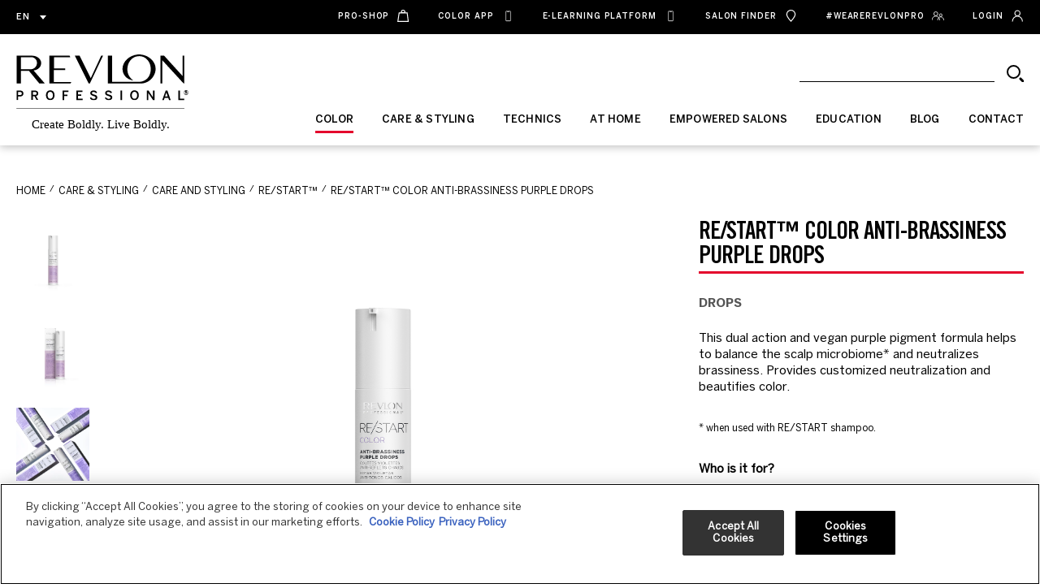

--- FILE ---
content_type: text/html; charset=UTF-8
request_url: https://www.revlonprofessional.com/product/re-start-color-anti-brassiness-purple-drops/
body_size: 21439
content:
<!doctype html>
<html lang="en-US">
  <head>
  <meta charset="utf-8">
  <meta http-equiv="x-ua-compatible" content="ie=edge">
  <meta name="viewport" content="width=device-width, initial-scale=1, shrink-to-fit=no">

  <!-- OneTrust Cookies Consent Notice start for www.revlonprofessional.com -->
<script type="text/javascript" src="https://cdn.cookielaw.org/consent/77048ac9-edc5-4b05-9dab-f8f3fcf6fbdc/OtAutoBlock.js"></script>
<script src="https://cdn.cookielaw.org/scripttemplates/otSDKStub.js" data-document-language="true" type="text/javascript" charset="UTF-8" data-domain-script="77048ac9-edc5-4b05-9dab-f8f3fcf6fbdc"></script>
<script type="text/javascript">function OptanonWrapper(){}</script>
<!-- OneTrust Cookies Consent Notice end for www.revlonprofessional.com -->



  <title>RE/START™ Color Anti&#x2d;Brassiness Purple Drops &#x2d; Revlon Professional</title>
<link rel="alternate" href="https://www.revlonprofessional.com/product/re-start-color-anti-brassiness-purple-drops/" hreflang="en"/>
<link rel="alternate" href="https://www.revlonprofessional.com/es/producto/re-start-gotas-violetas-anti-tonos-calidos/" hreflang="es"/>
<link rel="alternate" href="https://www.revlonprofessional.com/fr/produit/re-start-color-gouttes-violettes-anti-jaunissement/" hreflang="fr"/>
<link rel="alternate" href="https://www.revlonprofessional.com/it/product/re-start-color-anti-brassiness-purple-drops/" hreflang="it"/>
<link rel="alternate" href="https://www.revlonprofessional.com/de/produkt/re-start-color-anti-brassiness-purple-drops/" hreflang="de"/>

<!-- The SEO Framework by Sybre Waaijer -->
<link rel="canonical" href="https://www.revlonprofessional.com/product/re-start-color-anti-brassiness-purple-drops/"/>
<meta name="description" content="The purple drops for blonde hair remove yellow tones from blonde, white and grey hair by neutralizing brassiness. Shop purple drops for blonde hair"/>
<meta property="og:type" content="article"/>
<meta property="og:locale" content="en_US"/>
<meta property="og:site_name" content="Revlon Professional"/>
<meta property="og:title" content="RE/START™ Color Anti&#x2d;Brassiness Purple Drops"/>
<meta property="og:description" content="The purple drops for blonde hair remove yellow tones from blonde, white and grey hair by neutralizing brassiness. Shop purple drops for blonde hair"/>
<meta property="og:url" content="https://www.revlonprofessional.com/product/re-start-color-anti-brassiness-purple-drops/"/>
<meta property="og:image" content="https://cdn.revlonprofessional.com/wp-content/uploads/2021/02/restart-color-anti-brassiness-purple-drops-2.webp"/>
<meta property="og:image:width" content="1605"/>
<meta property="og:image:height" content="1605"/>
<meta property="og:image:alt" content="Re Start Color Anti Brassiness Purple Drops Packshot"/>
<meta property="article:published_time" content="2021-02-24T10:16:40+00:00"/>
<meta property="article:modified_time" content="2025-01-23T09:14:24+00:00"/>
<meta name="twitter:card" content="summary_large_image"/>
<meta name="twitter:title" content="RE/START™ Color Anti&#x2d;Brassiness Purple Drops"/>
<meta name="twitter:description" content="The purple drops for blonde hair remove yellow tones from blonde, white and grey hair by neutralizing brassiness. Shop purple drops for blonde hair"/>
<meta name="twitter:image" content="https://cdn.revlonprofessional.com/wp-content/uploads/2021/02/restart-color-anti-brassiness-purple-drops-2.webp"/>
<meta name="twitter:image:alt" content="Re Start Color Anti Brassiness Purple Drops Packshot"/>
<script type="application/ld+json">{"@context":"https://schema.org","@graph":[{"@type":"WebSite","@id":"https://www.revlonprofessional.com/#/schema/WebSite","url":"https://www.revlonprofessional.com/","name":"Revlon Professional","inLanguage":"en-US","potentialAction":{"@type":"SearchAction","target":{"@type":"EntryPoint","urlTemplate":"https://www.revlonprofessional.com/search/{search_term_string}/"},"query-input":"required name=search_term_string"},"publisher":{"@type":"Organization","@id":"https://www.revlonprofessional.com/#/schema/Organization","name":"Revlon Professional","url":"https://www.revlonprofessional.com/","logo":{"@type":"ImageObject","url":"https://www.revlonprofessional.com/wp-content/uploads/2021/01/cropped-revlon-default.gif","contentUrl":"https://www.revlonprofessional.com/wp-content/uploads/2021/01/cropped-revlon-default.gif","width":793,"height":725}}},{"@type":"WebPage","@id":"https://www.revlonprofessional.com/product/re-start-color-anti-brassiness-purple-drops/","url":"https://www.revlonprofessional.com/product/re-start-color-anti-brassiness-purple-drops/","name":"RE/START™ Color Anti&#x2d;Brassiness Purple Drops &#x2d; Revlon Professional","description":"The purple drops for blonde hair remove yellow tones from blonde, white and grey hair by neutralizing brassiness. Shop purple drops for blonde hair","inLanguage":"en-US","isPartOf":{"@id":"https://www.revlonprofessional.com/#/schema/WebSite"},"breadcrumb":{"@type":"BreadcrumbList","@id":"https://www.revlonprofessional.com/#/schema/BreadcrumbList","itemListElement":[{"@type":"ListItem","position":1,"item":"https://www.revlonprofessional.com/","name":"Revlon Professional"},{"@type":"ListItem","position":2,"item":"https:///category/care-styling/","name":"Care &amp; Styling"},{"@type":"ListItem","position":3,"name":"RE/START™ Color Anti&#x2d;Brassiness Purple Drops"}]},"potentialAction":{"@type":"ReadAction","target":"https://www.revlonprofessional.com/product/re-start-color-anti-brassiness-purple-drops/"},"datePublished":"2021-02-24T10:16:40+00:00","dateModified":"2025-01-23T09:14:24+00:00"}]}</script>
<!-- / The SEO Framework by Sybre Waaijer | 4.83ms meta | 0.27ms boot -->

<link rel='dns-prefetch' href='//cdn.revlonprofessional.com'/>
<link rel='dns-prefetch' href='//www.google.com'/>
<style id='wp-img-auto-sizes-contain-inline-css' type='text/css'>img:is([sizes=auto i],[sizes^="auto," i]){contain-intrinsic-size:3000px 1500px}</style>
<link rel="stylesheet" href="https://cdn.revlonprofessional.com/wp-content/plugins/amazon-polly/public/css/amazonpolly-public.css">
<link rel="stylesheet" href="https://cdn.revlonprofessional.com/wp-content/plugins/contact-form-7/includes/css/styles.css">
<style id='contact-form-7-inline-css' type='text/css'>.wpcf7 .wpcf7-recaptcha iframe{margin-bottom:0}.wpcf7 .wpcf7-recaptcha[data-align="center"]>div{margin:0 auto}.wpcf7 .wpcf7-recaptcha[data-align="right"]>div{margin:0 0 0 auto}</style>
<link rel="stylesheet" href="/wp-content/themes/revlonprofessional/dist/css/A.master.min.css.pagespeed.cf.SqVv6lfUF-.css">
<script type="text/javascript" src="/wp-includes/js/jquery/jquery.min.js.pagespeed.jm.PoWN7KAtLT.js" id="jquery-core-js"></script>
<script type="text/javascript" src="/wp-includes/js/jquery/jquery-migrate.min.js.pagespeed.jm.bhhu-RahTI.js" id="jquery-migrate-js"></script>
<script type="text/javascript" src="https://cdn.revlonprofessional.com/wp-content/plugins/amazon-polly/public/js/amazonpolly-public.js" id="amazonpolly-js"></script>
    <link rel="shortcut icon" type="image/x-icon" href="https://cdn.revlonprofessional.com/wp-content/themes/revlonprofessional/resources/assets/favicons/favicon.ico">
    <link rel="icon" type="image/x-icon" href="https://cdn.revlonprofessional.com/wp-content/themes/revlonprofessional/resources/assets/favicons/favicon.ico">
    <link rel="icon" type="image/png" href="https://cdn.revlonprofessional.com/wp-content/themes/revlonprofessional/resources/assets/favicons/android-chrome-144x144.png" sizes="144x144">
    <link rel="apple-touch-icon" sizes="180x180" href="https://cdn.revlonprofessional.com/wp-content/themes/revlonprofessional/resources/assets/favicons/apple-touch-icon.png">
    <link rel="icon" type="image/png" sizes="32x32" href="https://cdn.revlonprofessional.com/wp-content/themes/revlonprofessional/resources/assets/favicons/favicon-32x32.png">
    <link rel="icon" type="image/png" sizes="16x16" href="https://cdn.revlonprofessional.com/wp-content/themes/revlonprofessional/resources/assets/favicons/favicon-16x16.png">
    <link rel="manifest" href="https://cdn.revlonprofessional.com/wp-content/themes/revlonprofessional/resources/assets/favicons/site.webmanifest">
    <link rel="mask-icon" href="https://cdn.revlonprofessional.com/wp-content/themes/revlonprofessional/resources/assets/favicons/safari-pinned-tab.svg" color="#5bbad5">
    <link rel="shortcut icon" type="image/png" href="https://cdn.revlonprofessional.com/wp-content/themes/revlonprofessional/resources/assets/favicons/icon.png">
    <meta name="msapplication-TileColor" content="#da532c">
    <meta name="theme-color" content="#ffffff">

    <meta name="generator" content="Powered by Slider Revolution 6.6.14 - responsive, Mobile-Friendly Slider Plugin for WordPress with comfortable drag and drop interface."/>
<script>function setREVStartSize(e){window.RSIW=window.RSIW===undefined?window.innerWidth:window.RSIW;window.RSIH=window.RSIH===undefined?window.innerHeight:window.RSIH;try{var pw=document.getElementById(e.c).parentNode.offsetWidth,newh;pw=pw===0||isNaN(pw)||(e.l=="fullwidth"||e.layout=="fullwidth")?window.RSIW:pw;e.tabw=e.tabw===undefined?0:parseInt(e.tabw);e.thumbw=e.thumbw===undefined?0:parseInt(e.thumbw);e.tabh=e.tabh===undefined?0:parseInt(e.tabh);e.thumbh=e.thumbh===undefined?0:parseInt(e.thumbh);e.tabhide=e.tabhide===undefined?0:parseInt(e.tabhide);e.thumbhide=e.thumbhide===undefined?0:parseInt(e.thumbhide);e.mh=e.mh===undefined||e.mh==""||e.mh==="auto"?0:parseInt(e.mh,0);if(e.layout==="fullscreen"||e.l==="fullscreen")newh=Math.max(e.mh,window.RSIH);else{e.gw=Array.isArray(e.gw)?e.gw:[e.gw];for(var i in e.rl)if(e.gw[i]===undefined||e.gw[i]===0)e.gw[i]=e.gw[i-1];e.gh=e.el===undefined||e.el===""||(Array.isArray(e.el)&&e.el.length==0)?e.gh:e.el;e.gh=Array.isArray(e.gh)?e.gh:[e.gh];for(var i in e.rl)if(e.gh[i]===undefined||e.gh[i]===0)e.gh[i]=e.gh[i-1];var nl=new Array(e.rl.length),ix=0,sl;e.tabw=e.tabhide>=pw?0:e.tabw;e.thumbw=e.thumbhide>=pw?0:e.thumbw;e.tabh=e.tabhide>=pw?0:e.tabh;e.thumbh=e.thumbhide>=pw?0:e.thumbh;for(var i in e.rl)nl[i]=e.rl[i]<window.RSIW?0:e.rl[i];sl=nl[0];for(var i in nl)if(sl>nl[i]&&nl[i]>0){sl=nl[i];ix=i;}var m=pw>(e.gw[ix]+e.tabw+e.thumbw)?1:(pw-(e.tabw+e.thumbw))/(e.gw[ix]);newh=(e.gh[ix]*m)+(e.tabh+e.thumbh);}var el=document.getElementById(e.c);if(el!==null&&el)el.style.height=newh+"px";el=document.getElementById(e.c+"_wrapper");if(el!==null&&el){el.style.height=newh+"px";el.style.display="block";}}catch(e){console.log("Failure at Presize of Slider:"+e)}};</script>
		<style type="text/css" id="wp-custom-css">a{text-decoration:none!important}</style>
		    <script>window.searchEngineConfig={apiURL:'https://www.revlonprofessional.com/wp-json/wp/v2/search',backendSearchAPI:'wp',resultsLimit:100,language:'en',resultsItemPriority:{product:{assign:60}},resultsItemPriorityProperty:'subtype',workerScriptPath:'https://www.revlonprofessional.com/wp-content/themes/revlonprofessional/dist/js/modular-components/search-engine/search-processor-worker.min.js',}</script>
  <script>console.log('www.revlonprofessional.com')
window.salonFinderConfig={workerScriptURL:'/wp-content/themes/revlonprofessional/dist/js/modular-components/salon-finder-map-component/salon-finder-worker.min.js',googleCloudAPIKey:'AIzaSyBoXgETBm0ZSyIennvksEHNMu1bth9HKOk',salonAPIUrl:'https://www.revlonprofessional.com/wp-json/revlon-api/v1/salon-finder/all',dictionaryAPIPath:'https://cdn.revlonprofessional.com/wp-content/themes/revlonprofessional/dist/json/revlonpro-app-dictionary',markersFolderPath:'/icons',initialMapLocationCoords:{lat:41.3948975,lon:2.0785563},initialMapZoom:{mobile:11,other:11}};</script>
  <script async type="text/javascript" src="https://apps.bazaarvoice.com/deployments/revlonprofessional/main_site/production/en_US/bv.js"></script>
    <!-- Google Tag Manager -->
<script>(function(w,d,s,l,i){w[l]=w[l]||[];w[l].push({'gtm.start':new Date().getTime(),event:'gtm.js'});var f=d.getElementsByTagName(s)[0],j=d.createElement(s),dl=l!='dataLayer'?'&l='+l:'';j.async=true;j.src='https://www.googletagmanager.com/gtm.js?id='+i+dl;f.parentNode.insertBefore(j,f);})(window,document,'script','dataLayer','GTM-WQ968RG');</script>
<!-- End Google Tag Manager -->
<script src="https://www.googleoptimize.com/optimize.js?id=OPT-W2VF72L"></script>
<!-- Google tag (gtag.js) --> <script async src="https://www.googletagmanager.com/gtag/js?id=AW-608740387"></script> <script>window.dataLayer=window.dataLayer||[];function gtag(){dataLayer.push(arguments);}gtag('js',new Date());gtag('config','AW-608740387');</script>

  <!-- Global site tag (gtag.jd) - Google Analytics -->
<!-- Commented out requested by Jellyfish on 2022-01-13 -->
<!-- /resources/views/partials/tracking/ -->
  <!-- www.revlonprofessional.com -->
<!-- Google Webmaster Tools Search Console START -->
<!-- Google Webmaster Tools Search Console END -->

  <script src="https://cdn.jsdelivr.net/npm/bootstrap@4.6.1/dist/js/bootstrap.bundle.min.js" integrity="sha384-fQybjgWLrvvRgtW6bFlB7jaZrFsaBXjsOMm/tB9LTS58ONXgqbR9W8oWht/amnpF" crossorigin="anonymous"></script>
<style>.fade{transition:opacity .15s linear}@media (prefers-reduced-motion:reduce){.fade{transition:none}}.fade:not(.show) {opacity:0}.modal-open{overflow:hidden}.modal-open .modal{overflow-x:hidden;overflow-y:auto}.modal{position:fixed;top:0;left:0;z-index:1050;display:none;width:100%;height:100%;overflow:hidden;outline:0}.modal-dialog{position:relative;width:auto;margin:.5rem;pointer-events:none}.modal.fade .modal-dialog{transition:transform .3s ease-out;transform:translate(0,-50px)}@media (prefers-reduced-motion:reduce){.modal.fade .modal-dialog{transition:none}}.modal.show .modal-dialog{transform:none}.modal-dialog-scrollable{display:flex;max-height:calc(100% - 1rem)}.modal-dialog-scrollable .modal-content{max-height:calc(100vh - 1rem);overflow:hidden}.modal-dialog-scrollable .modal-header,.modal-dialog-scrollable .modal-footer{flex-shrink:0}.modal-dialog-scrollable .modal-body{overflow-y:auto}.modal-dialog-centered{display:flex;align-items:center;min-height:calc(100% - 1rem)}.modal-dialog-centered::before{display:block;height:calc(100vh - 1rem);content:""}.modal-dialog-centered.modal-dialog-scrollable{flex-direction:column;justify-content:center;height:100%}.modal-dialog-centered.modal-dialog-scrollable .modal-content{max-height:none}.modal-dialog-centered.modal-dialog-scrollable::before{content:none}.modal-content{position:relative;display:flex;flex-direction:column;width:100%;pointer-events:auto;background-color:#fff;background-clip:padding-box;border:1px solid rgba(0,0,0,.1);border-radius:0;box-shadow:0 .25rem .5rem rgba(0,0,0,.5);outline:0}.modal-backdrop{position:fixed;top:0;left:0;z-index:1040;width:100vw;height:100vh;background-color:#000}.modal-backdrop.fade{opacity:0}.modal-backdrop.show{opacity:.5}.modal-header{display:flex;align-items:flex-start;justify-content:space-between;padding:1rem 1rem;border-bottom:1px solid #e9ecef;border-top-left-radius:0;border-top-right-radius:0}.modal-header .close{padding:1rem 1rem;margin:-1rem -1rem -1rem auto}.modal-title{margin-bottom:0;line-height:1.5}.modal-body{position:relative;flex:1 1 auto;padding:1rem}.modal-footer{display:flex;align-items:center;justify-content:flex-end;padding:1rem;border-top:1px solid #e9ecef;border-bottom-right-radius:0;border-bottom-left-radius:0}.modal-footer> :not(:first-child) {margin-left:.25rem}.modal-footer> :not(:last-child) {margin-right:.25rem}.modal-scrollbar-measure{position:absolute;top:-9999px;width:50px;height:50px;overflow:scroll}@media (min-width:576px){.modal-dialog{max-width:500px;margin:1.75rem auto}.modal-dialog-scrollable{max-height:calc(100% - 3.5rem)}.modal-dialog-scrollable .modal-content{max-height:calc(100vh - 3.5rem)}.modal-dialog-centered{min-height:calc(100% - 3.5rem)}.modal-dialog-centered::before{height:calc(100vh - 3.5rem)}.modal-content{box-shadow:0 .5rem 1rem rgba(0,0,0,.5)}.modal-sm{max-width:300px}}@media (min-width:992px){.modal-lg,.modal-xl{max-width:800px}}@media (min-width:1200px){.modal-xl{max-width:1140px}}@media (min-width:768px){#DSARModal .modal-dialog{width:650px;margin:30px auto}}#DSARModal .ot-form-wrapper{max-width:750px;height:800px;border:1px solid #c0c2c7;margin:auto}.ot-form-wrapper iframe{min-width:100%;height:100%;border:none}</style>
  
  <script src="https://ajax.googleapis.com/ajax/libs/jquery/3.2.1/jquery.min.js"></script>
</head>
  <body class="wp-singular product-template-default single single-product postid-1190 wp-theme-revlonprofessionalresources chrome osx re-start-color-anti-brassiness-purple-drops mac ch131 app-data index-data singular-data single-data single-product-data single-product-re-start-color-anti-brassiness-purple-drops-data">
  <script async type="text/javascript" src="https://static.klaviyo.com/onsite/js/klaviyo.js?company_id=VP3FXW"></script>
              <!-- Google Tag Manager (noscript) -->
<noscript><iframe src="https://www.googletagmanager.com/ns.html?id=GTM-WQ968RG" height="0" width="0" style="display:none;visibility:hidden"></iframe></noscript>
<!-- End Google Tag Manager (noscript) -->
                <header class="header">
  <div class="header__desktop">

  <div class="header__menu">
    <div class="container">
      <div class="row justify-content-between align-items-center nowrap">
        <div class="col-auto">
          <div class="header__lang">
            <button class="header__lang-button" type="button">
              en            </button>
            <div class="header__lang-popup">
              <ul class="header__lang-list">
                                                                  <li class="header__lang-item">
                    <a class="header__lang-link" href="https://www.revlonprofessional.com/es/producto/re-start-gotas-violetas-anti-tonos-calidos/">
                      <div class="header__lang-link-label">es</div>
                    </a>
                  </li>
                                                                  <li class="header__lang-item">
                    <a class="header__lang-link" href="https://www.revlonprofessional.com/fr/produit/re-start-color-gouttes-violettes-anti-jaunissement/">
                      <div class="header__lang-link-label">fr</div>
                    </a>
                  </li>
                                                                  <li class="header__lang-item">
                    <a class="header__lang-link" href="https://www.revlonprofessional.com/it/product/re-start-color-anti-brassiness-purple-drops/">
                      <div class="header__lang-link-label">it</div>
                    </a>
                  </li>
                                                                  <li class="header__lang-item">
                    <a class="header__lang-link" href="https://www.revlonprofessional.com/de/produkt/re-start-color-anti-brassiness-purple-drops/">
                      <div class="header__lang-link-label">de</div>
                    </a>
                  </li>
                                                                              </ul>
            </div>
          </div>
        </div>
        <div class="col-auto">
                                    <ul id="menu-preheader-menu" class="header__menu-list"><li class=" menu-item menu-item-type-custom menu-item-object-custom header__menu-item"><div class="header__menu-link"><a class="menu-link" href="https://revlonproshop.com/login" target="_blank"><div class="menu-link__label">Pro-shop</div><svg class="menu-link__svg"><use xmlns:xlink="http://www.w3.org/1999/xlink" xlink:href="https://www.revlonprofessional.com/wp-content/themes/revlonprofessional/dist/icons/icons.svg#bag"></use></svg></a></div></li>
<li class=" menu-item menu-item-type-custom menu-item-object-custom header__menu-item"><div class="header__menu-link"><a class="menu-link" href="https://www.revlonprofessional.com/revlon-pro-color-world-app/"><div class="menu-link__label">Color App</div><svg class="menu-link__svg"><use xmlns:xlink="http://www.w3.org/1999/xlink" xlink:href="https://www.revlonprofessional.com/wp-content/themes/revlonprofessional/dist/icons/icons.svg#iphone_11"></use></svg></a></div></li>
<li class=" menu-item menu-item-type-custom menu-item-object-custom header__menu-item"><div class="header__menu-link"><a class="menu-link" href="https://www.revlonproalwayson.com/" target="_blank"><div class="menu-link__label">e-Learning Platform</div><svg class="menu-link__svg"><use xmlns:xlink="http://www.w3.org/1999/xlink" xlink:href="https://www.revlonprofessional.com/wp-content/themes/revlonprofessional/dist/icons/icons.svg#iphone_11"></use></svg></a></div></li>
<li class=" menu-item menu-item-type-post_type menu-item-object-page header__menu-item"><div class="header__menu-link"><a class="menu-link" href="https://www.revlonprofessional.com/salon-finder/"><div class="menu-link__label">Salon Finder</div><svg class="menu-link__svg"><use xmlns:xlink="http://www.w3.org/1999/xlink" xlink:href="https://www.revlonprofessional.com/wp-content/themes/revlonprofessional/dist/icons/icons.svg#finder"></use></svg></a></div></li>
<li class=" menu-item menu-item-type-post_type menu-item-object-page header__menu-item"><div class="header__menu-link"><a class="menu-link" href="https://www.revlonprofessional.com/wearerevlonpro/"><div class="menu-link__label">#WeAreRevlonPro</div><svg class="menu-link__svg"><use xmlns:xlink="http://www.w3.org/1999/xlink" xlink:href="https://www.revlonprofessional.com/wp-content/themes/revlonprofessional/dist/icons/icons.svg#community"></use></svg></a></div></li>
<li class="hidden-mobile menu-item menu-item-type-post_type menu-item-object-page header__menu-item"><div class="header__menu-link"><a class="menu-link" href="https://www.revlonprofessional.com/empowered-salons/"><div class="menu-link__label">Login</div><svg class="menu-link__svg"><use xmlns:xlink="http://www.w3.org/1999/xlink" xlink:href="https://www.revlonprofessional.com/wp-content/themes/revlonprofessional/dist/icons/icons.svg#user"></use></svg></a></div></li>
<li class="hidden-desktop menu-item menu-item-type-post_type menu-item-object-page header__menu-item"><div class="header__menu-link"><a class="menu-link" href="https://www.revlonprofessional.com/about-us/"><div class="menu-link__label">About us</div><svg class="menu-link__svg"><use xmlns:xlink="http://www.w3.org/1999/xlink" xlink:href="https://www.revlonprofessional.com/wp-content/themes/revlonprofessional/dist/icons/icons.svg#info"></use></svg></a></div></li>
</ul>
                              </div>
      </div>
    </div>
  </div>

  <div class="header__mega">
    <div class="header__mega-wrapper">
      <div class="container">
        <div class="row justify-content-between nowrap">

          <div class="col-auto" style="position: static">
            <a class="header__logo" href="https://www.revlonprofessional.com">
              <div class="header__logo-pic">
                <img class="header__logo-img" src="https://www.revlonprofessional.com/wp-content/themes/revlonprofessional/dist/images/header/logo.svg" alt="Revlon Professional">
              </div>
              <div class="header__logo-pic header__logo-pic_small">
                <img class="header__logo-img" src="https://www.revlonprofessional.com/wp-content/themes/revlonprofessional/dist/images/header/logo-small.svg" alt="Revlon Professional">
              </div>
            </a>
          </div>

          <div class="col-auto" style="position: static">
            <div class="header__mega-content">
              <form class="header__search search-component-form" data-min-searchterm-length="3" action="#" method="get">
                <input class="header__search-input" type="search" minlength="3" required>
                <div class="search-progress hide-progress progress">
                  <div class="indeterminate"></div>
                </div>
                <button class="header__search-submit" type="submit">
                  <svg class="icon header__search-icon" xmlns="http://www.w3.org/2000/svg" width="21" height="21" viewBox="0 0 21 21">
    <g fill="none" fill-rule="evenodd">
        <g stroke="#000">
            <circle cx="8.5" cy="8.5" r="7.5" stroke-width="2"/>
            <path stroke-linecap="round" stroke-linejoin="round" stroke-width="3" d="M17 17L20.333 20.333"/>
        </g>
    </g>
</svg>                </button>
              </form>
              <div class="header__mega-menu">
        <ul class="header__mega-menu-list">
                      <li class="header__mega-menu-item" data-page-slugs="color">
                                  <a class="header__mega-menu-button" href=https://www.revlonprofessional.com/color/ type="button" title="Color">
                    <div class="header__mega-menu-button-label">
                      Color
                    </div>
                  </a>
                                                    <div class="header__mega-menu-submenu">
                      <div class="header__mega-menu-submenu-wrapper">
                        <div class="header__mega-menu-submenu-links">
                          <a class="header__mega-menu-submenu-title" href="https://www.revlonprofessional.com/color/">
                            Color
                          </a>
                          <ul class="header__mega-menu-submenu-list">
                                                          <li class="header__mega-menu-submenu-item" data-subpage-slugs="">
                                <a class="header__mega-menu-submenu-link" href="https://www.revlonprofessional.com/products/revlonissimo/">
                                  Revlonissimo™
                                </a>
                                <div class="header__mega-menu-submenu-pic">
                                                                      <img class="header__mega-menu-submenu-img" data-image-src="/wp-content/uploads/2024/09/revlonissimo-megamenu-v2.jpg" alt="Revlonissimo™">
                                                                  </div>
                              </li>
                                                          <li class="header__mega-menu-submenu-item" data-subpage-slugs="">
                                <a class="header__mega-menu-submenu-link" href="https://www.revlonprofessional.com/products/color-excel/">
                                  Color Excel
                                </a>
                                <div class="header__mega-menu-submenu-pic">
                                                                      <img class="header__mega-menu-submenu-img" data-image-src="/wp-content/uploads/2023/09/Color-Excel-Brand-page-section-5.webp" alt="Color Excel">
                                                                  </div>
                              </li>
                                                          <li class="header__mega-menu-submenu-item" data-subpage-slugs="">
                                <a class="header__mega-menu-submenu-link" href="https://www.revlonprofessional.com/products/nutricolor-filters/">
                                  Nutri color™ filters
                                </a>
                                <div class="header__mega-menu-submenu-pic">
                                                                      <img class="header__mega-menu-submenu-img" data-image-src="/wp-content/uploads/2022/09/nutri-color-menu-picture-preview.webp" alt="Nutri color™ filters">
                                                                  </div>
                              </li>
                                                          <li class="header__mega-menu-submenu-item" data-subpage-slugs="">
                                <a class="header__mega-menu-submenu-link" href="https://www.revlonprofessional.com/products/pro-you/">
                                  Pro you™
                                </a>
                                <div class="header__mega-menu-submenu-pic">
                                                                      <img class="header__mega-menu-submenu-img" data-image-src="/wp-content/uploads/2022/09/proyou-color-menu-picture-preview.webp" alt="Pro you™">
                                                                  </div>
                              </li>
                                                      </ul>
                        </div>
                      </div>
                    </div>
                            </li>
                      <li class="header__mega-menu-item" data-page-slugs="care-styling">
                                  <a class="header__mega-menu-button" href=https://www.revlonprofessional.com/care-styling/ type="button" title="Care &amp; Styling">
                    <div class="header__mega-menu-button-label">
                      Care &amp; Styling
                    </div>
                  </a>
                                                    <div class="header__mega-menu-submenu">
                      <div class="header__mega-menu-submenu-wrapper">
                        <div class="header__mega-menu-submenu-links">
                          <a class="header__mega-menu-submenu-title" href="https://www.revlonprofessional.com/care-styling/">
                            Care &amp; Styling
                          </a>
                          <ul class="header__mega-menu-submenu-list">
                                                          <li class="header__mega-menu-submenu-item" data-subpage-slugs="">
                                <a class="header__mega-menu-submenu-link" href="https://www.revlonprofessional.com/products/eksperience/">
                                  Eksperience™
                                </a>
                                <div class="header__mega-menu-submenu-pic">
                                                                      <img class="header__mega-menu-submenu-img" data-image-src="/wp-content/uploads/2023/04/megamenu-eksperience.webp" alt="Eksperience™">
                                                                  </div>
                              </li>
                                                          <li class="header__mega-menu-submenu-item" data-subpage-slugs="">
                                <a class="header__mega-menu-submenu-link" href="https://www.revlonprofessional.com/products/re-start/">
                                  RE/START™
                                </a>
                                <div class="header__mega-menu-submenu-pic">
                                                                      <img class="header__mega-menu-submenu-img" data-image-src="/wp-content/uploads/2025/09/restartv2-megamenu-1.webp" alt="RE/START™">
                                                                  </div>
                              </li>
                                                          <li class="header__mega-menu-submenu-item" data-subpage-slugs="">
                                <a class="header__mega-menu-submenu-link" href="https://www.revlonprofessional.com/products/orofluido/">
                                  Orofluido™
                                </a>
                                <div class="header__mega-menu-submenu-pic">
                                                                      <img class="header__mega-menu-submenu-img" data-image-src="/wp-content/uploads/2022/09/megamenu-orofluido-1.webp" alt="Orofluido™">
                                                                  </div>
                              </li>
                                                          <li class="header__mega-menu-submenu-item" data-subpage-slugs="">
                                <a class="header__mega-menu-submenu-link" href="https://www.revlonprofessional.com/products/uniqone/">
                                  UniqOne™
                                </a>
                                <div class="header__mega-menu-submenu-pic">
                                                                      <img class="header__mega-menu-submenu-img" data-image-src="/wp-content/uploads/2022/09/menu-picture-preview-uniqone-v2.webp" alt="UniqOne™">
                                                                  </div>
                              </li>
                                                          <li class="header__mega-menu-submenu-item" data-subpage-slugs="">
                                <a class="header__mega-menu-submenu-link" href="https://www.revlonprofessional.com/products/45-days/">
                                  45days™
                                </a>
                                <div class="header__mega-menu-submenu-pic">
                                                                      <img class="header__mega-menu-submenu-img" data-image-src="/wp-content/uploads/2022/09/45-days-revlonissimo-care-and-styling-menu-picture-preview.webp" alt="45days™">
                                                                  </div>
                              </li>
                                                          <li class="header__mega-menu-submenu-item" data-subpage-slugs="">
                                <a class="header__mega-menu-submenu-link" href="https://www.revlonprofessional.com/products/equave/">
                                  Revlon Professional Equave™
                                </a>
                                <div class="header__mega-menu-submenu-pic">
                                                                      <img class="header__mega-menu-submenu-img" data-image-src="/wp-content/uploads/2026/01/equave-megamenu.webp" alt="Revlon Professional Equave™">
                                                                  </div>
                              </li>
                                                          <li class="header__mega-menu-submenu-item" data-subpage-slugs="">
                                <a class="header__mega-menu-submenu-link" href="https://www.revlonprofessional.com/products/pro-you-care-styling/">
                                  Proyou™
                                </a>
                                <div class="header__mega-menu-submenu-pic">
                                                                      <img class="header__mega-menu-submenu-img" data-image-src="/wp-content/uploads/2022/09/proyou-care-menu-picture-preview.webp" alt="Proyou™">
                                                                  </div>
                              </li>
                                                          <li class="header__mega-menu-submenu-item" data-subpage-slugs="">
                                <a class="header__mega-menu-submenu-link" href="https://www.revlonprofessional.com/products/stylemasters/">
                                  Style masters™
                                </a>
                                <div class="header__mega-menu-submenu-pic">
                                                                      <img class="header__mega-menu-submenu-img" data-image-src="/wp-content/uploads/2022/09/menu-picture-preview-style-masters-1.webp" alt="Style masters™">
                                                                  </div>
                              </li>
                                                      </ul>
                        </div>
                      </div>
                    </div>
                            </li>
                      <li class="header__mega-menu-item" data-page-slugs="technics">
                                  <a class="header__mega-menu-button" href=https://www.revlonprofessional.com/technics/ type="button" title="Technics">
                    <div class="header__mega-menu-button-label">
                      Technics
                    </div>
                  </a>
                                                    <div class="header__mega-menu-submenu">
                      <div class="header__mega-menu-submenu-wrapper">
                        <div class="header__mega-menu-submenu-links">
                          <a class="header__mega-menu-submenu-title" href="https://www.revlonprofessional.com/technics/">
                            Technics
                          </a>
                          <ul class="header__mega-menu-submenu-list">
                                                          <li class="header__mega-menu-submenu-item" data-subpage-slugs="">
                                <a class="header__mega-menu-submenu-link" href="https://www.revlonprofessional.com/products/magnet/">
                                  Magnet™
                                </a>
                                <div class="header__mega-menu-submenu-pic">
                                                                      <img class="header__mega-menu-submenu-img" data-image-src="/wp-content/uploads/2024/08/megamenu-magnet.webp" alt="Magnet™">
                                                                  </div>
                              </li>
                                                          <li class="header__mega-menu-submenu-item" data-subpage-slugs="">
                                <a class="header__mega-menu-submenu-link" href="https://www.revlonprofessional.com/products/revlonissimotechnics/">
                                  Revlonissimo™ Technics
                                </a>
                                <div class="header__mega-menu-submenu-pic">
                                                                      <img class="header__mega-menu-submenu-img" data-image-src="/wp-content/uploads/2023/07/technics-megamenu.webp" alt="Revlonissimo™ Technics">
                                                                  </div>
                              </li>
                                                          <li class="header__mega-menu-submenu-item" data-subpage-slugs="">
                                <a class="header__mega-menu-submenu-link" href="https://www.revlonprofessional.com/products/lasting-shape/">
                                  Lasting shape™
                                </a>
                                <div class="header__mega-menu-submenu-pic">
                                                                      <img class="header__mega-menu-submenu-img" data-image-src="/wp-content/uploads/2022/09/lasting-shape-menu-picture-preview.webp" alt="Lasting shape™">
                                                                  </div>
                              </li>
                                                      </ul>
                        </div>
                      </div>
                    </div>
                            </li>
                      <li class="header__mega-menu-item" data-page-slugs="at-home">
                                  <a class="header__mega-menu-button" href=https://www.revlonprofessional.com/at-home/>
                      <div class="header__mega-menu-button-label">
                        At home
                      </div>
                  </a>
                                            </li>
                      <li class="header__mega-menu-item" data-page-slugs="empowered-salons">
                                  <a class="header__mega-menu-button" href=https://www.revlonprofessional.com/empowered-salons/>
                      <div class="header__mega-menu-button-label">
                        Empowered salons
                      </div>
                  </a>
                                            </li>
                      <li class="header__mega-menu-item" data-page-slugs="education">
                                  <a class="header__mega-menu-button" href=https://www.revlonprofessional.com/education/ type="button" title="Education">
                    <div class="header__mega-menu-button-label">
                      Education
                    </div>
                  </a>
                                                    <div class="header__mega-menu-submenu">
                      <div class="header__mega-menu-submenu-wrapper">
                        <div class="header__mega-menu-submenu-links">
                          <a class="header__mega-menu-submenu-title" href="https://www.revlonprofessional.com/education/">
                            Education
                          </a>
                          <ul class="header__mega-menu-submenu-list">
                                                          <li class="header__mega-menu-submenu-item" data-subpage-slugs="presential-course">
                                <a class="header__mega-menu-submenu-link" href="https://www.revlonprofessional.com/education/presential-courses/">
                                  Presential courses
                                </a>
                                <div class="header__mega-menu-submenu-pic">
                                                                      <img class="header__mega-menu-submenu-img" data-image-src="/wp-content/uploads/2022/09/education-presencial-courses-preview.webp" alt="Presential courses">
                                                                  </div>
                              </li>
                                                          <li class="header__mega-menu-submenu-item" data-subpage-slugs="online-tutorial">
                                <a class="header__mega-menu-submenu-link" href="https://www.revlonprofessional.com/education/online-tutorials/">
                                  Online tutorials
                                </a>
                                <div class="header__mega-menu-submenu-pic">
                                                                      <img class="header__mega-menu-submenu-img" data-image-src="/wp-content/uploads/2024/01/new-online-megamenu.webp" alt="Online tutorials">
                                                                  </div>
                              </li>
                                                          <li class="header__mega-menu-submenu-item" data-subpage-slugs="trends">
                                <a class="header__mega-menu-submenu-link" href="https://www.revlonprofessional.com/trends/">
                                  Trends
                                </a>
                                <div class="header__mega-menu-submenu-pic">
                                                                      <img class="header__mega-menu-submenu-img" data-image-src="/wp-content/uploads/2023/09/GLOWLAYAGE2.webp" alt="Trends">
                                                                  </div>
                              </li>
                                                          <li class="header__mega-menu-submenu-item" data-subpage-slugs="balayage">
                                <a class="header__mega-menu-submenu-link" href="https://www.revlonprofessional.com/balayage/">
                                  Spotlight on Balayage
                                </a>
                                <div class="header__mega-menu-submenu-pic">
                                                                      <img class="header__mega-menu-submenu-img" data-image-src="/wp-content/uploads/2023/10/megamenu-balayage.webp" alt="Spotlight on Balayage">
                                                                  </div>
                              </li>
                                                          <li class="header__mega-menu-submenu-item" data-subpage-slugs="">
                                <a class="header__mega-menu-submenu-link" href="https://www.revlonprofessional.com/curly-hair/">
                                  Spotlight on Curly Hair
                                </a>
                                <div class="header__mega-menu-submenu-pic">
                                                                      <img class="header__mega-menu-submenu-img" data-image-src="/wp-content/uploads/2023/10/curly-hair-megamenu.webp" alt="Spotlight on Curly Hair">
                                                                  </div>
                              </li>
                                                      </ul>
                        </div>
                      </div>
                    </div>
                            </li>
                      <li class="header__mega-menu-item" data-page-slugs="blog">
                                  <a class="header__mega-menu-button" href=https://www.revlonprofessional.com/blog/>
                      <div class="header__mega-menu-button-label">
                        Blog
                      </div>
                  </a>
                                            </li>
                      <li class="header__mega-menu-item" data-page-slugs="contact">
                                  <a class="header__mega-menu-button" href=https://www.revlonprofessional.com/contact/>
                      <div class="header__mega-menu-button-label">
                        Contact
                      </div>
                  </a>
                                            </li>
                  </ul>
    </div>

              <button class="header__search-trigger" type="button">
                <svg class="icon header__search-trigger-icon" xmlns="http://www.w3.org/2000/svg" width="21" height="21" viewBox="0 0 21 21">
    <g fill="none" fill-rule="evenodd">
        <g stroke="#000">
            <circle cx="8.5" cy="8.5" r="7.5" stroke-width="2"/>
            <path stroke-linecap="round" stroke-linejoin="round" stroke-width="3" d="M17 17L20.333 20.333"/>
        </g>
    </g>
</svg>              </button>
            </div>
          </div>
        </div>
      </div>
    </div>

    <div class="header__search-results">
      <div class="container">
        <div class="row justify-content-between nowrap">
          <div class="col-auto">
            <a class="header__logo" href="https://www.revlonprofessional.com">
              <div class="header__logo-pic">
                <img class="header__logo-img" src="https://www.revlonprofessional.com/wp-content/themes/revlonprofessional/dist/images/header/logo.svg" alt="Revlon Professional">
              </div>
            </a>
          </div>
          <div class="col-8 col-lg-8">
            <div class="header__search-results-head">
              <div class="header__search-results-query">
                <form class="search-component-form" data-min-searchterm-length="3" method="get">
                  <input type="search" class="header__search-results-placeholder">
                </form>
                <div class="search-progress hide-progress progress">
                  <div class="indeterminate"></div>
                </div>
              </div>
              <button class="header__search-results-close" type="button">
                <svg class="icon header__search-results-close-icon" xmlns="http://www.w3.org/2000/svg" viewBox="0 0 492 492">
  <path d="M300.188 246L484.14 62.04c5.06-5.064 7.852-11.82 7.86-19.024 0-7.208-2.792-13.972-7.86-19.028L468.02 7.872C462.952 2.796 456.196.016 448.984.016c-7.2 0-13.956 2.78-19.024 7.856L246.008 191.82 62.048 7.872C56.988 2.796 50.228.016 43.02.016c-7.2 0-13.96 2.78-19.02 7.856L7.872 23.988c-10.496 10.496-10.496 27.568 0 38.052L191.828 246 7.872 429.952C2.808 435.024.02 441.78.02 448.984c0 7.204 2.788 13.96 7.852 19.028l16.124 16.116c5.06 5.072 11.824 7.856 19.02 7.856 7.208 0 13.968-2.784 19.028-7.856l183.96-183.952 183.952 183.952c5.068 5.072 11.824 7.856 19.024 7.856h.008c7.204 0 13.96-2.784 19.028-7.856l16.12-16.116c5.06-5.064 7.852-11.824 7.852-19.028 0-7.204-2.792-13.96-7.852-19.028L300.188 246z"/>
</svg>              </button>
            </div>
            <div class="header__search-results-content">
      <div class="header__search-results-no">
      <span>No results were found for “<em class="header__search-results-placeholder"></em>”.</span>
    </div>
  </div>          </div>
        </div>
      </div>
    </div>
  </div>
</div>

  <div class="header__mobile">
  <div class="header__mobile-front">
    <div class="container">
      <div class="header__mobile-front-wrapper">
        <button class="header__mobile-trigger" type="button">
          <svg class="icon header__mobile-trigger-icon" xmlns="http://www.w3.org/2000/svg" width="17" height="17" viewBox="0 0 17 17">
    <g fill="none" fill-rule="evenodd" stroke-linecap="round">
        <g stroke="#000" stroke-width="2.5">
            <g>
                <path d="M.5.447L16.5.447M.5 8.5L16.5 8.5M.5 16.553L16.5 16.553" transform="translate(-22 -29) translate(22 29)"/>
            </g>
        </g>
    </g>
</svg>        </button>
        <a class="header__mobile-logo" href="https://www.revlonprofessional.com">
          <div class="header__mobile-logo-pic">
            <img class="header__mobile-logo-img" src="https://www.revlonprofessional.com/wp-content/themes/revlonprofessional/dist/images/header/logo-mobile.svg" alt="Revlon Professional">
          </div>
        </a>
      </div>
    </div>
  </div>

  <div class="header__mobile-back">
    <div class="header__mobile-back-head">
      <button class="header__mobile-search-trigger header__mobile-search-button" type="button">
        <svg class="icon header__mobile-search-button-icon" xmlns="http://www.w3.org/2000/svg" width="21" height="21" viewBox="0 0 21 21">
    <g fill="none" fill-rule="evenodd">
        <g stroke="#000">
            <circle cx="8.5" cy="8.5" r="7.5" stroke-width="2"/>
            <path stroke-linecap="round" stroke-linejoin="round" stroke-width="3" d="M17 17L20.333 20.333"/>
        </g>
    </g>
</svg>      </button>
      <button class="header__mobile-back-close header__mobile-close-button" type="button">
        <svg class="icon header__mobile-close-button-icon" xmlns="http://www.w3.org/2000/svg" viewBox="0 0 492 492">
  <path d="M300.188 246L484.14 62.04c5.06-5.064 7.852-11.82 7.86-19.024 0-7.208-2.792-13.972-7.86-19.028L468.02 7.872C462.952 2.796 456.196.016 448.984.016c-7.2 0-13.956 2.78-19.024 7.856L246.008 191.82 62.048 7.872C56.988 2.796 50.228.016 43.02.016c-7.2 0-13.96 2.78-19.02 7.856L7.872 23.988c-10.496 10.496-10.496 27.568 0 38.052L191.828 246 7.872 429.952C2.808 435.024.02 441.78.02 448.984c0 7.204 2.788 13.96 7.852 19.028l16.124 16.116c5.06 5.072 11.824 7.856 19.02 7.856 7.208 0 13.968-2.784 19.028-7.856l183.96-183.952 183.952 183.952c5.068 5.072 11.824 7.856 19.024 7.856h.008c7.204 0 13.96-2.784 19.028-7.856l16.12-16.116c5.06-5.064 7.852-11.824 7.852-19.028 0-7.204-2.792-13.96-7.852-19.028L300.188 246z"/>
</svg>      </button>

      <div class="header__mobile-search-section">
        <div class="header__mobile-search-head">
          <form class="header__mobile-search search-component-form" data-min-searchterm-length="3" action="#" method="get">
            <button class="header__mobile-search-submit header__mobile-search-button" type="submit">
              <svg class="icon header__mobile-search-button-icon" xmlns="http://www.w3.org/2000/svg" width="21" height="21" viewBox="0 0 21 21">
    <g fill="none" fill-rule="evenodd">
        <g stroke="#000">
            <circle cx="8.5" cy="8.5" r="7.5" stroke-width="2"/>
            <path stroke-linecap="round" stroke-linejoin="round" stroke-width="3" d="M17 17L20.333 20.333"/>
        </g>
    </g>
</svg>            </button>
            <input class="header__mobile-search-input" type="search" placeholder="Search..." minlength="3" required>
          </form>
          <button class="header__mobile-search-close header__mobile-close-button" type="button">
            <svg class="icon header__mobile-close-button-icon" xmlns="http://www.w3.org/2000/svg" viewBox="0 0 492 492">
  <path d="M300.188 246L484.14 62.04c5.06-5.064 7.852-11.82 7.86-19.024 0-7.208-2.792-13.972-7.86-19.028L468.02 7.872C462.952 2.796 456.196.016 448.984.016c-7.2 0-13.956 2.78-19.024 7.856L246.008 191.82 62.048 7.872C56.988 2.796 50.228.016 43.02.016c-7.2 0-13.96 2.78-19.02 7.856L7.872 23.988c-10.496 10.496-10.496 27.568 0 38.052L191.828 246 7.872 429.952C2.808 435.024.02 441.78.02 448.984c0 7.204 2.788 13.96 7.852 19.028l16.124 16.116c5.06 5.072 11.824 7.856 19.02 7.856 7.208 0 13.968-2.784 19.028-7.856l183.96-183.952 183.952 183.952c5.068 5.072 11.824 7.856 19.024 7.856h.008c7.204 0 13.96-2.784 19.028-7.856l16.12-16.116c5.06-5.064 7.852-11.824 7.852-19.028 0-7.204-2.792-13.96-7.852-19.028L300.188 246z"/>
</svg>          </button>
          <div class="search-progress hide-progress progress">
            <div class="indeterminate"></div>
          </div>
        </div>
        <div class="header__mobile-search-results header__search-results-content">
        </div>
      </div>
    </div><!-- /.header__mobile-back-head -->

    <div class="header__mobile-login">
      <a class="header__mobile-login-link" href="https://www.revlonprofessional.com/empowered-salons/">
        <div class="header__mobile-login-link-wrapper">
          <div class="header__mobile-login-icon">
            <svg class="icon header__mobile-login-svg" xmlns="http://www.w3.org/2000/svg" width="14" height="13" viewBox="0 0 14 13">
    <g fill="none" fill-rule="evenodd">
        <g transform="translate(1)">
            <path d="M0 13c0-3.378 2.568-6.118 5.735-6.118 3.168 0 5.736 2.74 5.736 6.118"/>
            <circle cx="5.735" cy="3.441" r="2.941"/>
        </g>
    </g>
</svg>          </div>
          <div class="header__mobile-login-label">
            Login
          </div>
        </div>
      </a>
    </div>
    <div class="header__mobile-mega-menu">
    <ul class="header__mobile-mega-menu-list">
              <li class="header__mobile-mega-menu-item">
                      <button class="header__mobile-mega-menu-button" type="button">
              <div class="header__mobile-mega-menu-button-label">
                Color
              </div>
              <svg class="icon header__mobile-mega-menu-button-icon" xmlns="http://www.w3.org/2000/svg" width="9" height="9" viewBox="0 0 9 9">
    <g fill="none" fill-rule="evenodd">
        <g stroke-linecap="square" stroke-width="2">
            <path d="M2 2L6.997 2 7 7" transform="rotate(45 4.5 4.5)"/>
        </g>
    </g>
</svg>            </button>
                                <div class="header__mobile-mega-menu-submenu">
              <div class="header__mobile-mega-menu-submenu-wrapper">
                <div class="header__mobile-mega-menu-submenu-links">
                  <a class="header__mobile-mega-menu-submenu-title header__mobile-mega-menu-submenu-link" href="https://www.revlonprofessional.com/color/">
                    OUR COLOR OFFER
                  </a>
                  <ul class="header__mobile-mega-menu-submenu-list">
                                          <li class="header__mobile-mega-menu-submenu-item">
                        <a class="header__mobile-mega-menu-submenu-link" href="https://www.revlonprofessional.com/products/revlonissimo/">
                          Revlonissimo™
                        </a>
                      </li>
                                          <li class="header__mobile-mega-menu-submenu-item">
                        <a class="header__mobile-mega-menu-submenu-link" href="https://www.revlonprofessional.com/products/color-excel/">
                          Color Excel
                        </a>
                      </li>
                                          <li class="header__mobile-mega-menu-submenu-item">
                        <a class="header__mobile-mega-menu-submenu-link" href="https://www.revlonprofessional.com/products/nutricolor-filters/">
                          Nutri color™ filters
                        </a>
                      </li>
                                          <li class="header__mobile-mega-menu-submenu-item">
                        <a class="header__mobile-mega-menu-submenu-link" href="https://www.revlonprofessional.com/products/pro-you/">
                          Pro you™
                        </a>
                      </li>
                                      </ul>
                </div>
              </div>
            </div>
                  </li>
              <li class="header__mobile-mega-menu-item">
                      <button class="header__mobile-mega-menu-button" type="button">
              <div class="header__mobile-mega-menu-button-label">
                Care &amp; Styling
              </div>
              <svg class="icon header__mobile-mega-menu-button-icon" xmlns="http://www.w3.org/2000/svg" width="9" height="9" viewBox="0 0 9 9">
    <g fill="none" fill-rule="evenodd">
        <g stroke-linecap="square" stroke-width="2">
            <path d="M2 2L6.997 2 7 7" transform="rotate(45 4.5 4.5)"/>
        </g>
    </g>
</svg>            </button>
                                <div class="header__mobile-mega-menu-submenu">
              <div class="header__mobile-mega-menu-submenu-wrapper">
                <div class="header__mobile-mega-menu-submenu-links">
                  <a class="header__mobile-mega-menu-submenu-title header__mobile-mega-menu-submenu-link" href="https://www.revlonprofessional.com/care-styling/">
                    OUR CARE &amp; STYLING OFFER
                  </a>
                  <ul class="header__mobile-mega-menu-submenu-list">
                                          <li class="header__mobile-mega-menu-submenu-item">
                        <a class="header__mobile-mega-menu-submenu-link" href="https://www.revlonprofessional.com/products/eksperience/">
                          Eksperience™
                        </a>
                      </li>
                                          <li class="header__mobile-mega-menu-submenu-item">
                        <a class="header__mobile-mega-menu-submenu-link" href="https://www.revlonprofessional.com/products/re-start/">
                          RE/START™
                        </a>
                      </li>
                                          <li class="header__mobile-mega-menu-submenu-item">
                        <a class="header__mobile-mega-menu-submenu-link" href="https://www.revlonprofessional.com/products/orofluido/">
                          Orofluido™
                        </a>
                      </li>
                                          <li class="header__mobile-mega-menu-submenu-item">
                        <a class="header__mobile-mega-menu-submenu-link" href="https://www.revlonprofessional.com/products/uniqone/">
                          UniqOne™
                        </a>
                      </li>
                                          <li class="header__mobile-mega-menu-submenu-item">
                        <a class="header__mobile-mega-menu-submenu-link" href="https://www.revlonprofessional.com/products/45-days/">
                          45days™
                        </a>
                      </li>
                                          <li class="header__mobile-mega-menu-submenu-item">
                        <a class="header__mobile-mega-menu-submenu-link" href="https://www.revlonprofessional.com/products/equave/">
                          Revlon Professional Equave™
                        </a>
                      </li>
                                          <li class="header__mobile-mega-menu-submenu-item">
                        <a class="header__mobile-mega-menu-submenu-link" href="https://www.revlonprofessional.com/products/pro-you-care-styling/">
                          Proyou™
                        </a>
                      </li>
                                          <li class="header__mobile-mega-menu-submenu-item">
                        <a class="header__mobile-mega-menu-submenu-link" href="https://www.revlonprofessional.com/products/stylemasters/">
                          Style masters™
                        </a>
                      </li>
                                      </ul>
                </div>
              </div>
            </div>
                  </li>
              <li class="header__mobile-mega-menu-item">
                      <button class="header__mobile-mega-menu-button" type="button">
              <div class="header__mobile-mega-menu-button-label">
                Technics
              </div>
              <svg class="icon header__mobile-mega-menu-button-icon" xmlns="http://www.w3.org/2000/svg" width="9" height="9" viewBox="0 0 9 9">
    <g fill="none" fill-rule="evenodd">
        <g stroke-linecap="square" stroke-width="2">
            <path d="M2 2L6.997 2 7 7" transform="rotate(45 4.5 4.5)"/>
        </g>
    </g>
</svg>            </button>
                                <div class="header__mobile-mega-menu-submenu">
              <div class="header__mobile-mega-menu-submenu-wrapper">
                <div class="header__mobile-mega-menu-submenu-links">
                  <a class="header__mobile-mega-menu-submenu-title header__mobile-mega-menu-submenu-link" href="https://www.revlonprofessional.com/technics/">
                    OUR TECHNICS OFFER
                  </a>
                  <ul class="header__mobile-mega-menu-submenu-list">
                                          <li class="header__mobile-mega-menu-submenu-item">
                        <a class="header__mobile-mega-menu-submenu-link" href="https://www.revlonprofessional.com/products/magnet/">
                          Magnet™
                        </a>
                      </li>
                                          <li class="header__mobile-mega-menu-submenu-item">
                        <a class="header__mobile-mega-menu-submenu-link" href="https://www.revlonprofessional.com/products/revlonissimotechnics/">
                          Revlonissimo™ Technics
                        </a>
                      </li>
                                          <li class="header__mobile-mega-menu-submenu-item">
                        <a class="header__mobile-mega-menu-submenu-link" href="https://www.revlonprofessional.com/products/lasting-shape/">
                          Lasting shape™
                        </a>
                      </li>
                                      </ul>
                </div>
              </div>
            </div>
                  </li>
              <li class="header__mobile-mega-menu-item">
                      <a class="header__mobile-mega-menu-button" href="https://www.revlonprofessional.com/at-home/">
              <div class="header__mobile-mega-menu-button-label">
                At home
              </div>
            </a>
                            </li>
              <li class="header__mobile-mega-menu-item">
                      <a class="header__mobile-mega-menu-button" href="https://www.revlonprofessional.com/empowered-salons/">
              <div class="header__mobile-mega-menu-button-label">
                Empowered salons
              </div>
            </a>
                            </li>
              <li class="header__mobile-mega-menu-item">
                      <button class="header__mobile-mega-menu-button" type="button">
              <div class="header__mobile-mega-menu-button-label">
                Education
              </div>
              <svg class="icon header__mobile-mega-menu-button-icon" xmlns="http://www.w3.org/2000/svg" width="9" height="9" viewBox="0 0 9 9">
    <g fill="none" fill-rule="evenodd">
        <g stroke-linecap="square" stroke-width="2">
            <path d="M2 2L6.997 2 7 7" transform="rotate(45 4.5 4.5)"/>
        </g>
    </g>
</svg>            </button>
                                <div class="header__mobile-mega-menu-submenu">
              <div class="header__mobile-mega-menu-submenu-wrapper">
                <div class="header__mobile-mega-menu-submenu-links">
                  <a class="header__mobile-mega-menu-submenu-title header__mobile-mega-menu-submenu-link" href="https://www.revlonprofessional.com/education/">
                    OUR EDUCATION OFFER
                  </a>
                  <ul class="header__mobile-mega-menu-submenu-list">
                                          <li class="header__mobile-mega-menu-submenu-item">
                        <a class="header__mobile-mega-menu-submenu-link" href="https://www.revlonprofessional.com/education/presential-courses/">
                          Presential courses
                        </a>
                      </li>
                                          <li class="header__mobile-mega-menu-submenu-item">
                        <a class="header__mobile-mega-menu-submenu-link" href="https://www.revlonprofessional.com/education/online-tutorials/">
                          Online tutorials
                        </a>
                      </li>
                                          <li class="header__mobile-mega-menu-submenu-item">
                        <a class="header__mobile-mega-menu-submenu-link" href="https://www.revlonprofessional.com/trends/">
                          Trends
                        </a>
                      </li>
                                          <li class="header__mobile-mega-menu-submenu-item">
                        <a class="header__mobile-mega-menu-submenu-link" href="https://www.revlonprofessional.com/balayage/">
                          Spotlight on Balayage
                        </a>
                      </li>
                                          <li class="header__mobile-mega-menu-submenu-item">
                        <a class="header__mobile-mega-menu-submenu-link" href="https://www.revlonprofessional.com/curly-hair/">
                          Spotlight on Curly Hair
                        </a>
                      </li>
                                      </ul>
                </div>
              </div>
            </div>
                  </li>
              <li class="header__mobile-mega-menu-item">
                      <a class="header__mobile-mega-menu-button" href="https://www.revlonprofessional.com/blog/">
              <div class="header__mobile-mega-menu-button-label">
                Blog
              </div>
            </a>
                            </li>
              <li class="header__mobile-mega-menu-item">
                      <a class="header__mobile-mega-menu-button" href="https://www.revlonprofessional.com/contact/">
              <div class="header__mobile-mega-menu-button-label">
                Contact
              </div>
            </a>
                            </li>
          </ul>
  </div>

          <div class="header__mobile-menu">
        <ul id="menu-preheader-menu-mobile" class="header__mobile-menu-list"><li class=" menu-item menu-item-type-custom menu-item-object-custom header__mobile-menu-item"><div class="header__menu-link"><a class="header__mobile-menu-link" href="https://revlonproshop.com/login" target="_blank"><svg class="header__mobile-menu-link-icon"><use xmlns:xlink="http://www.w3.org/1999/xlink" xlink:href="/wp-content/themes/revlonprofessional/dist/icons/icons.svg#bag"></use></svg><div class="header__mobile-menu-link-label">Pro-shop</div></a></div></li>
<li class=" menu-item menu-item-type-custom menu-item-object-custom header__mobile-menu-item"><div class="header__menu-link"><a class="header__mobile-menu-link" href="https://www.revlonprofessional.com/revlon-pro-color-world-app/"><svg class="header__mobile-menu-link-icon"><use xmlns:xlink="http://www.w3.org/1999/xlink" xlink:href="/wp-content/themes/revlonprofessional/dist/icons/icons.svg#iphone_11"></use></svg><div class="header__mobile-menu-link-label">Color App</div></a></div></li>
<li class=" menu-item menu-item-type-custom menu-item-object-custom header__mobile-menu-item"><div class="header__menu-link"><a class="header__mobile-menu-link" href="https://www.revlonproalwayson.com/" target="_blank"><svg class="header__mobile-menu-link-icon"><use xmlns:xlink="http://www.w3.org/1999/xlink" xlink:href="/wp-content/themes/revlonprofessional/dist/icons/icons.svg#iphone_11"></use></svg><div class="header__mobile-menu-link-label">e-Learning Platform</div></a></div></li>
<li class=" menu-item menu-item-type-post_type menu-item-object-page header__mobile-menu-item"><div class="header__menu-link"><a class="header__mobile-menu-link" href="https://www.revlonprofessional.com/salon-finder/"><svg class="header__mobile-menu-link-icon"><use xmlns:xlink="http://www.w3.org/1999/xlink" xlink:href="/wp-content/themes/revlonprofessional/dist/icons/icons.svg#finder"></use></svg><div class="header__mobile-menu-link-label">Salon Finder</div></a></div></li>
<li class=" menu-item menu-item-type-post_type menu-item-object-page header__mobile-menu-item"><div class="header__menu-link"><a class="header__mobile-menu-link" href="https://www.revlonprofessional.com/wearerevlonpro/"><svg class="header__mobile-menu-link-icon"><use xmlns:xlink="http://www.w3.org/1999/xlink" xlink:href="/wp-content/themes/revlonprofessional/dist/icons/icons.svg#community"></use></svg><div class="header__mobile-menu-link-label">#WeAreRevlonPro</div></a></div></li>
<li class="hidden-mobile menu-item menu-item-type-post_type menu-item-object-page header__mobile-menu-item"><div class="header__menu-link"><a class="header__mobile-menu-link" href="https://www.revlonprofessional.com/empowered-salons/"><svg class="header__mobile-menu-link-icon"><use xmlns:xlink="http://www.w3.org/1999/xlink" xlink:href="/wp-content/themes/revlonprofessional/dist/icons/icons.svg#user"></use></svg><div class="header__mobile-menu-link-label">Login</div></a></div></li>
<li class="hidden-desktop menu-item menu-item-type-post_type menu-item-object-page header__mobile-menu-item"><div class="header__menu-link"><a class="header__mobile-menu-link" href="https://www.revlonprofessional.com/about-us/"><svg class="header__mobile-menu-link-icon"><use xmlns:xlink="http://www.w3.org/1999/xlink" xlink:href="/wp-content/themes/revlonprofessional/dist/icons/icons.svg#info"></use></svg><div class="header__mobile-menu-link-label">About us</div></a></div></li>
</ul>
      </div>
    
    <div class="header__lang header__lang_mobile">
      <div class="container">
        <div class="header__mobile-lang-wrapper">
          <button class="header__lang-button" type="button">
            <?xml version="1.0" encoding="UTF-8"?>
<svg class="icon header__lang-button-icon" width="56px" height="56px" viewBox="0 0 56 56" version="1.1" xmlns="http://www.w3.org/2000/svg" xmlns:xlink="http://www.w3.org/1999/xlink">
    <title>LANGUAGE - ICON</title>
    <g id="LANGUAGE---ICON" stroke="none" stroke-width="1" fill="none" fill-rule="evenodd">
        <path d="M4.09638502,14.3951212 C9.13492512,18.0537019 17.951632,20.5 28,20.5 C38.0353737,20.5 46.8423436,18.0600764 51.8837752,14.4109794 C54.1926161,18.4064589 55.5,23.0505878 55.5,28 C55.5,33.8437634 53.6773479,39.2618566 50.5689028,43.7163051 C45.3947298,40.5548448 37.2138987,38.5 28,38.5 C18.7855454,38.5 10.6042799,40.5550882 5.42960611,43.715531 C2.32242497,39.2611875 0.5,33.8434024 0.5,28 C0.5,23.0507665 1.80729375,18.4068406 4.09638502,14.3951212 Z" id="Combined-Shape" stroke="#000000"></path>
        <ellipse id="Oval" stroke="#000000" transform="translate(28.000000, 28.000000) rotate(90.000000) translate(-28.000000, -28.000000) " cx="28" cy="28" rx="27.5" ry="12.5"></ellipse>
        <circle id="Oval" stroke="#000000" cx="28" cy="28" r="27.5"></circle>
    </g>
</svg>            <div>en</div>
          </button>
          <div class="header__lang-popup">
            <ul class="header__lang-list">
                                                          <li class="header__lang-item">
                  <a class="header__lang-link" href="https://www.revlonprofessional.com/es/producto/re-start-gotas-violetas-anti-tonos-calidos/">
                    <div class="header__lang-link-label">es</div>
                  </a>
                </li>
                                                          <li class="header__lang-item">
                  <a class="header__lang-link" href="https://www.revlonprofessional.com/fr/produit/re-start-color-gouttes-violettes-anti-jaunissement/">
                    <div class="header__lang-link-label">fr</div>
                  </a>
                </li>
                                                          <li class="header__lang-item">
                  <a class="header__lang-link" href="https://www.revlonprofessional.com/it/product/re-start-color-anti-brassiness-purple-drops/">
                    <div class="header__lang-link-label">it</div>
                  </a>
                </li>
                                                          <li class="header__lang-item">
                  <a class="header__lang-link" href="https://www.revlonprofessional.com/de/produkt/re-start-color-anti-brassiness-purple-drops/">
                    <div class="header__lang-link-label">de</div>
                  </a>
                </li>
                                                                    </ul>
          </div>
        </div>
      </div>
    </div>

  </div><!-- /.header__mobile-back -->
</div>
</header>
    <main id="main" class="main" role="document">
             <section id="product-component-1190" class="post-1190 product type-product status-publish has-post-thumbnail hentry category-care-styling brand-care-styling brand-re-start line-color-re-start" data-onapp-init-v-controller="productController">
  <div class="container">
    <div class="product__wrapper">
      <div class="product__breadcrumbs">
    <div class="row">
      <div class="col-12 col-lg-12">
        <div class="product__breadcrumbs-wrapper">
            <ul class="breadcrumbs"><li class="breadcrumbs__item breadcrumbs__item_with-link"><a class="breadcrumbs__breadcrumb breadcrumbs__breadcrumb_link" href="https://www.revlonprofessional.com"><div class="breadcrumbs__breadcrumb-text">Home</div></a></li><li class="breadcrumbs__item breadcrumbs__item_with-link"><div class="breadcrumbs__breadcrumb"><div class="breadcrumbs__breadcrumb-text"><a class="breadcrumbs__breadcrumb breadcrumbs__breadcrumb_link" href="/category/care-styling/">Care &amp; Styling</a></div></div></li><li class="breadcrumbs__item breadcrumbs__item_with-link"><div class="breadcrumbs__breadcrumb"><div class="breadcrumbs__breadcrumb-text"><a class="breadcrumbs__breadcrumb breadcrumbs__breadcrumb_link" href="/products/care-styling/">Care and Styling</a></div></div></li><li class="breadcrumbs__item breadcrumbs__item_with-link"><div class="breadcrumbs__breadcrumb"><div class="breadcrumbs__breadcrumb-text"><a class="breadcrumbs__breadcrumb breadcrumbs__breadcrumb_link" href="/products/re-start/">RE/START™</a></div></div></li><li class="breadcrumbs__item"><div class="breadcrumbs__breadcrumb"><div class="breadcrumbs__breadcrumb-text">RE/START™ Color Anti-Brassiness Purple Drops</div></div></li></ul>        </div>
      </div>
    </div>
</div>      <div class="product__main">
        <div class="row">
          <div class="col-12 col-lg-7">
            <div class="product__gallery">
  <div class="gallery" data-onviewport-init-v-controller="gallerySwiperComponentController">
      <div class="row">
        <div class="col-lg-2 hidden-mobile">
          <div class="gallery__thumbs">
            <div class="swiper-container">
              <div class="swiper-wrapper">
                <div class="swiper-slide">
    <div class="gallery__thumb">
      <div class="gallery__thumb-pic">
                  <img class="gallery__thumb-img" data-image-src="/wp-content/uploads/2021/02/restart-color-anti-brassiness-purple-drops-530x530.webp" alt="Re Start Color Anti Brassiness Purple Drops">
              </div>
    </div>
</div><div class="swiper-slide">
    <div class="gallery__thumb">
      <div class="gallery__thumb-pic">
                  <img class="gallery__thumb-img" data-image-src="/wp-content/uploads/2021/02/restart-color-anti-brassiness-purple-drops-2-530x530.webp" alt="Re Start Color Anti Brassiness Purple Drops Packshot">
              </div>
    </div>
</div><div class="swiper-slide">
    <div class="gallery__thumb">
      <div class="gallery__thumb-pic">
                  <img class="gallery__thumb-img" data-image-src="/wp-content/uploads/2021/02/restart-color-anti-brassiness-purple-drops-3-530x530.webp" alt="Re Start Color Anti Brassiness Purple Drops Visual">
              </div>
    </div>
</div><div class="swiper-slide">
    <div class="gallery__thumb">
      <div class="gallery__thumb-pic">
                  <img class="gallery__thumb-img" data-image-src="/wp-content/uploads/2021/02/restart-color-anti-brassiness-purple-drops-range-visual-530x530.webp" alt="Re Start Color Anti Brassiness Purple Drops Visual Color">
              </div>
    </div>
</div><div class="swiper-slide">
    <div class="gallery__thumb">
      <div class="gallery__thumb-pic">
                  <img class="gallery__thumb-img" data-image-src="/wp-content/uploads/2021/02/restart-hydration-anti-frizz-moisturizing-drops-4-copia-530x530.webp" alt="Re Start Drops">
              </div>
    </div>
</div><div class="swiper-slide">
    <div class="gallery__thumb">
      <div class="gallery__thumb-pic">
                  <img class="gallery__thumb-img" data-image-src="/wp-content/uploads/2021/02/restart-drops-range-530x530.webp" alt="Re Start Drops range">
              </div>
    </div>
</div><div class="swiper-slide">
    <div class="gallery__thumb">
      <div class="gallery__thumb-pic">
                  <img class="gallery__thumb-img" data-image-src="/wp-content/uploads/2021/02/restart-color-anti-brassiness-purple-drops-texture-530x530.webp" alt="Re Start Color Anti Brassiness Purple Drops Texture">
              </div>
    </div>
</div><div class="swiper-slide">
    <div class="gallery__thumb">
      <div class="gallery__thumb-pic">
                  <img class="gallery__thumb-img" data-image-src="/wp-content/uploads/2021/02/restart-purple-drops-530x530.webp" alt="Re Start Color Anti Brassiness Purple Drops Kerabiotic">
              </div>
    </div>
</div><div class="swiper-slide">
    <div class="gallery__thumb">
      <div class="gallery__thumb-pic">
                  <video class="gallery__thumb-img" muted playsinline><source src="/wp-content/uploads/2021/02/restart-color-anti-brassiness-purple-drops-9-1.mp4#t=1" type="video/mp4"></video>
              </div>
    </div>
</div><div class="swiper-slide">
    <div class="gallery__thumb">
      <div class="gallery__thumb-pic">
                  <video class="gallery__thumb-img" muted playsinline><source src="/wp-content/uploads/2021/02/restart-color-anti-brassiness-purple-drops-8-1.mp4#t=1" type="video/mp4"></video>
              </div>
    </div>
</div><div class="swiper-slide">
    <div class="gallery__thumb">
      <div class="gallery__thumb-pic">
                  <img class="gallery__thumb-img" data-image-src="/wp-content/uploads/2021/02/range-530x530.webp" alt="restart color for blondes">
              </div>
    </div>
</div><div class="swiper-slide">
    <div class="gallery__thumb">
      <div class="gallery__thumb-pic">
                  <img class="gallery__thumb-img" data-image-src="/wp-content/uploads/2023/06/restart-modelo-530x530.webp" alt="Restart">
              </div>
    </div>
</div>
              </div>
            </div>
          </div>
        </div>
        <div class="col-12 col-lg-9 offset-lg-1">
          <div class="gallery__slider">
            <div class="swiper-container">
              <div class="swiper-wrapper">
                <div class="swiper-slide">
    <div class="gallery__slide">
      <div class="gallery__slide-pic">
        <div class="swiper-zoom-container" data-swiper-zoom="3">
                      <img class="gallery__slide-img" data-image-src="/wp-content/uploads/2021/02/restart-color-anti-brassiness-purple-drops.webp" alt="Re Start Color Anti Brassiness Purple Drops" title="Re Start Color Anti Brassiness Purple Drops">
                  </div>
      </div>
    </div>
</div><div class="swiper-slide">
    <div class="gallery__slide">
      <div class="gallery__slide-pic">
        <div class="swiper-zoom-container" data-swiper-zoom="3">
                      <img class="gallery__slide-img" data-image-src="/wp-content/uploads/2021/02/restart-color-anti-brassiness-purple-drops-2.webp" alt="Re Start Color Anti Brassiness Purple Drops Packshot" title="Re Start Color Anti Brassiness Purple Drops Packshot">
                  </div>
      </div>
    </div>
</div><div class="swiper-slide">
    <div class="gallery__slide">
      <div class="gallery__slide-pic">
        <div class="swiper-zoom-container" data-swiper-zoom="3">
                      <img class="gallery__slide-img" data-image-src="/wp-content/uploads/2021/02/restart-color-anti-brassiness-purple-drops-3.webp" alt="Re Start Color Anti Brassiness Purple Drops Visual" title="Re Start Color Anti Brassiness Purple Drops Visual">
                  </div>
      </div>
    </div>
</div><div class="swiper-slide">
    <div class="gallery__slide">
      <div class="gallery__slide-pic">
        <div class="swiper-zoom-container" data-swiper-zoom="3">
                      <img class="gallery__slide-img" data-image-src="/wp-content/uploads/2021/02/restart-color-anti-brassiness-purple-drops-range-visual.webp" alt="Re Start Color Anti Brassiness Purple Drops Visual Color" title="Re Start Color Anti Brassiness Purple Drops Visual Color">
                  </div>
      </div>
    </div>
</div><div class="swiper-slide">
    <div class="gallery__slide">
      <div class="gallery__slide-pic">
        <div class="swiper-zoom-container" data-swiper-zoom="3">
                      <img class="gallery__slide-img" data-image-src="/wp-content/uploads/2021/02/restart-hydration-anti-frizz-moisturizing-drops-4-copia.webp" alt="Re Start Drops" title="Re Start Drops">
                  </div>
      </div>
    </div>
</div><div class="swiper-slide">
    <div class="gallery__slide">
      <div class="gallery__slide-pic">
        <div class="swiper-zoom-container" data-swiper-zoom="3">
                      <img class="gallery__slide-img" data-image-src="/wp-content/uploads/2021/02/restart-drops-range.webp" alt="Re Start Drops range" title="Re Start Drops range">
                  </div>
      </div>
    </div>
</div><div class="swiper-slide">
    <div class="gallery__slide">
      <div class="gallery__slide-pic">
        <div class="swiper-zoom-container" data-swiper-zoom="3">
                      <img class="gallery__slide-img" data-image-src="/wp-content/uploads/2021/02/restart-color-anti-brassiness-purple-drops-texture.webp" alt="Re Start Color Anti Brassiness Purple Drops Texture" title="Re Start Color Anti Brassiness Purple Drops Texture">
                  </div>
      </div>
    </div>
</div><div class="swiper-slide">
    <div class="gallery__slide">
      <div class="gallery__slide-pic">
        <div class="swiper-zoom-container" data-swiper-zoom="3">
                      <img class="gallery__slide-img" data-image-src="/wp-content/uploads/2021/02/restart-purple-drops.webp" alt="Re Start Color Anti Brassiness Purple Drops Kerabiotic" title="Re Start Color Anti Brassiness Purple Drops Kerabiotic">
                  </div>
      </div>
    </div>
</div><div class="swiper-slide">
    <div class="gallery__slide">
      <div class="gallery__slide-pic">
        <div class="swiper-zoom-container" data-swiper-zoom="3">
                      <video class="gallery__slide-img" autoplay loop muted playsinline><source src="/wp-content/uploads/2021/02/restart-color-anti-brassiness-purple-drops-9-1.mp4" type="video/mp4"></video>
                  </div>
      </div>
    </div>
</div><div class="swiper-slide">
    <div class="gallery__slide">
      <div class="gallery__slide-pic">
        <div class="swiper-zoom-container" data-swiper-zoom="3">
                      <video class="gallery__slide-img" autoplay loop muted playsinline><source src="/wp-content/uploads/2021/02/restart-color-anti-brassiness-purple-drops-8-1.mp4" type="video/mp4"></video>
                  </div>
      </div>
    </div>
</div><div class="swiper-slide">
    <div class="gallery__slide">
      <div class="gallery__slide-pic">
        <div class="swiper-zoom-container" data-swiper-zoom="3">
                      <img class="gallery__slide-img" data-image-src="/wp-content/uploads/2021/02/range.webp" alt="restart color for blondes" title="restart color for blondes">
                  </div>
      </div>
    </div>
</div><div class="swiper-slide">
    <div class="gallery__slide">
      <div class="gallery__slide-pic">
        <div class="swiper-zoom-container" data-swiper-zoom="3">
                      <img class="gallery__slide-img" data-image-src="/wp-content/uploads/2023/06/restart-modelo.webp" alt="Restart" title="Restart">
                  </div>
      </div>
    </div>
</div>
              </div>
              <div class="swiper-pagination hidden-desktop"></div>
            </div>
          </div>
          <div class="gallery__caption">
            Double tap the image to zoom in.
          </div>
        </div>
      </div>
    </div>
</div>
            
          </div>
          <div class="col-12 col-lg-4 offset-lg-1">
            <div class="product__description">
              <div class="product__section-head">
    <div class="section-head">
      <h1 class="section-head__title">
        <div class="section-head__title-text" style="color: #000000">RE/START™ Color Anti-Brassiness Purple Drops</div>
        <div class="section-head__title-line"></div>
      </h1>
    </div>
</div>

              <div style="margin-top: 30px" data-bv-show="rating_summary" data-bv-product-id="7255995000">
</div>

              <div class="product__type">
    Drops
</div>              <div class="product__rich-text">
    <p>This dual action and vegan purple pigment formula helps to balance the scalp microbiome* and neutralizes brassiness. Provides customized neutralization and beautifies color.</p>
<p><span style="font-size: 12px;">* when used with RE/START shampoo.</span></p>
<p><strong>Who is it for?</strong></p>
<p>Clients who wish to remove yellow tones to prevent brassiness in their white, blonde or gray hair.</p>
<p><strong>Key benefits</strong></p>
<p>The purple drops for blonde hair can be mixed with your hair care products for customized toning on light hair. Neutralizes brassiness.</p>
<p>&nbsp;</p>
</div>              <p class="product__disclaimer">
  <span style="font-size: 12px;">
    Some products may not be available in all markets.  Contact your <a href="/contact"> sales rep </a> for more info.
  </span>
</p>

              
              <div class="product__buy">
  <div class="row">
          <div class="col-12 col-lg-9">
                      <p style="margin-bottom: 20px;font-size: 15px; font-family: 'Benton Sans Light';">Are you a Revlon Professional customer?</p>
                    <div class="product__buy-wrapper">
            <a class="button" href="https://www.revlonproshop.com/shop/7255995000" data-brand="RE/START™ &lt;br&gt; Color">
              <span class="button__text">Buy in Pro-shop</span>
            </a>
          </div>
                      <p style="margin: 20px 0px;font-size: 15px; font-family: 'Benton Sans Light';">Not a customer yet?</p>
            <div class="product__buy-wrapper">
              <a class="button" href="https://www.revlonprofessional.com/contact/" target="_blank">
                <span class="button__text">Contact your sales rep</span>
              </a>
            </div>
                  </div>
      </div>
    </div>
    <div class="product__description-footer">
                    <div class="product__not-hairdresser">
          <div class="product__not-hairdresser-links">
                                      <div class="product__not-hairdresser-link">
                <a class="link" href="https://www.revlonprofessional.com/salon-finder/">
                  <svg class="icon link__icon" xmlns="http://www.w3.org/2000/svg" width="9" height="9" viewBox="0 0 9 9">
    <g fill="none" fill-rule="evenodd">
        <g stroke-linecap="square" stroke-width="2">
            <path d="M2 2L6.997 2 7 7" transform="rotate(45 4.5 4.5)"/>
        </g>
    </g>
</svg>                  <div class="link__label">
                    Find your nearest salon
                  </div>
                </a>
              </div>
                      </div>
        </div>
          





  <a class="product__at-home" href="https://www.revlonprofessional.com/at-home/">
  <div class="product__at-home-icon">
    <svg class="icon product__at-home-svg" xmlns="http://www.w3.org/2000/svg" xmlns:xlink="http://www.w3.org/1999/xlink" width="23" height="18" viewBox="0 0 23 18">
    <defs>
        <path id="nt7fxcbewa" d="M0 0H23V18H0z"/>
    </defs>
    <g fill="none" fill-rule="evenodd">
        <g>
            <g>
                <g>
                    <g>
                        <g transform="translate(-942 -1006) translate(89 227) translate(853 675) translate(0 97) translate(0 7)">
                            <mask id="ot73ph5heb" fill="#fff">
                                <use xlink:href="#nt7fxcbewa"/>
                            </mask>
                            <g fill="#000" fill-rule="nonzero" mask="url(#ot73ph5heb)">
                                <g>
                                    <path d="M7.189.103c.195.01.268.154.287.286v2.786L11.321.157c.145-.087.3-.037.36 0l10.925 8.571c.116.08.148.292.054.411-.094.12-.294.138-.414.045L11.501.755.756 9.184c-.12.093-.32.074-.414-.045-.094-.119-.07-.334.054-.41l4.205-3.295V.389c0-.15.137-.286.288-.286h2.3zM6.9.675H5.176v4.303l1.725-1.357V.675zm12.075 6.598l.575.447v9.812c0 .158-.129.286-.287.286h-5.175c-.16 0-.288-.128-.288-.286v-5.429h-4.6v5.43c0 .157-.129.285-.287.285H3.739c-.16 0-.288-.128-.288-.286V7.72l.575-.447v9.973h4.6v-5.428c0-.158.129-.286.288-.286h5.175c.158 0 .287.128.287.286v5.428h4.6V7.273z"/>
                                </g>
                            </g>
                        </g>
                    </g>
                </g>
            </g>
        </g>
    </g>
</svg>  </div>
  <div class="product__at-home-label">
    Discover more products to use at home
  </div>
</a>
</div>


            </div>
          </div>
        </div>
      </div>
      <div class="product__additional">
        <div class="additional-info" data-onapp-init-v-controller="additionalInfoController">
          <div class="row">
            <div class="col-12 col-lg-8">
              <div class="product__additional-list">
                <ul class="row">
                  
                  <li class="col-12 col-lg-12">
    <div class="additional-info__item additional-info__accordion-distinguisher">
      <button class="additional-info__trigger" type="button">
        <div class="additional-info__trigger-label">Benefits</div>
        <div class="additional-info__trigger-icon hidden-desktop"></div>
      </button>
      <div class="additional-info__content">
        <div class="additional-info__content-wrapper">
                      <div class="additional-info__sublist">
              <ul class="row">
                                  <li class="col-12">
                    <div class="additional-info__subitem">
                      - Neutralizes brassiness
                    </div>
                  </li>
                                  <li class="col-12">
                    <div class="additional-info__subitem">
                      - Removes yellow tones from blonde hair
                    </div>
                  </li>
                                  <li class="col-12">
                    <div class="additional-info__subitem">
                      - Beautifies color
                    </div>
                  </li>
                                  <li class="col-12">
                    <div class="additional-info__subitem">
                      - Customized tone. Mixable with color range Shampoo/Cleanser, Conditioner and Mask
                    </div>
                  </li>
                                  <li class="col-12">
                    <div class="additional-info__subitem">
                      - Easy to mix
                    </div>
                  </li>
                              </ul>
            </div>
                  </div>
      </div>
    </div>
</li>

                  <li class="col-12 col-lg-5">
    <div class="additional-info__item additional-info__accordion-distinguisher">
      <button class="additional-info__trigger" type="button">
        <div class="additional-info__trigger-label">Technology</div>
        <div class="additional-info__trigger-icon hidden-desktop"></div>
      </button>
      <div class="additional-info__content">
        <div class="additional-info__content-wrapper">
                          <div class="additional-info__icon">
                <img class="additional-info__img" src="/wp-content/uploads/2021/02/xkerabiotic-purple-1.jpg.pagespeed.ic.gmUH7gSTL1.webp" alt="kerabiotic-purple">
              </div>
                                      <div class="additional-info__text">
                <p>Our exclusive technology embraces skinification, merging skincare ingredients to balance the scalp’s microbiome.</p>
<p>Formulated with <strong>PURPLE CHARGE™ technology</strong> to neutralize undesired tones and provide customized toning.</p>

              </div>
                    </div>
      </div>
    </div>
</li>
                  
                  <li class="col-12 col-lg-2">
    <div style="margin-bottom: 2rem" class="additional-info__item additional-info__accordion-distinguisher">
        <button class="additional-info__trigger" type="button">
            <div class="additional-info__trigger-label">Sizes</div>
            <div class="additional-info__trigger-icon hidden-desktop"></div>
        </button>
        <div class="additional-info__content">
            <div class="additional-info__content-wrapper">
                <div class="additional-info__text">
                  50ml
                </div>

            </div>
        </div>
    </div>
</li>

                  <li class="col-12 col-lg-12">
  <div class="additional-info__item additional-info__accordion-distinguisher">
    <button class="additional-info__trigger" type="button">
      <div class="additional-info__trigger-label">Ingredients 
      </div>
      <div class="additional-info__trigger-icon hidden-desktop"></div>
    </button>
    <div><sub><em>Please note that ingredient may vary from time to time. Refer to the ingredient list on the product package for the most updated list.</em></sub></div>
    <div class="additional-info__content">
      <div class="additional-info__content-wrapper">
                          <div class="additional-info__text">
            <p>With purple pigments to neutralize brassiness.</p>

          </div>
                          <div class="additional-info__ingredients">
            <button class="additional-info__ingredients-button additional-info__ingredients-button_show" type="button">
              See full ingredient list
            </button>
            <div class="additional-info__ingredients-content">
              <div class="additional-info__ingredients-text">
                <p>Aqua/Water/Eau, Propylene Glycol, Glycerin, Cocamidopropyl Betaine, Hydroxypropyl Starch Phosphate, Ethoxydiglycol, Hydroxyethylcellulose, Parfum (Fragrance), Benzyl Salicylate, Hexyl Cinnamal, Limonene, Linalool, Disperse Blue 377, Disperse Violet 1 .Y00545<br/>
<br/>
</p>
              </div>
              <button class="additional-info__ingredients-button additional-info__ingredients-button_hide" type="button">
                Hide ingredient list
              </button>
            </div>
          </div>
              </div>
    </div>
  </div>
</li>
                  <li class="col-12 col-lg-12">
    <div class="additional-info__item additional-info__accordion-distinguisher">
        <button class="additional-info__trigger" type="button">
            <div class="additional-info__trigger-label">How to use</div>
            <div class="additional-info__trigger-icon hidden-desktop"></div>
        </button>
        <div class="additional-info__content">
            <div class="additional-info__content-wrapper">
                <ul class="row">
                                      <li class="col-12">
                      <div class="additional-info__sublist additional-info__text">
                        Press the dosing button all the way down to dispense individual drops. The number of purple drops for blonde hair needed will depend on your hair shade and the level of neutralization required.
                      </div>
                    </li>
                                      <li class="col-12">
                      <div class="additional-info__sublist additional-info__text">
                        Mix with Shampoo, Conditioner or Mask and apply.
                      </div>
                    </li>
                                  </ul>
            </div>
        </div>
    </div>
</li>

                  <div data-bv-show="reviews" data-bv-product-id=7255995000>
</div>

                </ul>
              </div>
            </div>
            <div class="col-12 col-lg-4">
              
            </div>
          </div>
      </div>
      <div class="product__buy-sticky hidden-desktop">
  <div class="container">
    <div class="product__buy-sticky-wrapper">
      <div class="product__buy-sticky-title">
        RE/START™ Color Anti-Brassiness Purple Drops
      </div>
              <div class="product__buy-sticky-button">
          <a class="button" href="https://www.revlonproshop.com/shop/7255995000">
            <span class="button__text">Buy in Pro-shop</span>
          </a>
        </div>
            <div class="product__buy-sticky-client">
        <div class="product__buy-sticky-client">
          Only available for existing clients. <br> You too, <a href="https://www.revlonprofessional.com/contact/">become a client</a>.
        </div>
      </div>
    </div>
  </div>
</div>
    </div>
  </div>
</div>
</section>
<section class="highlights highlights_type_third" data-onviewport-init-v-controller="highLightsSliderController">

  <div class="container">

    <div class="highlights__section-head">
      <div class="row">
        <div class="col-12 col-lg-8">
          <div class="section-head">
            <div class="section-head">
  <div class="section-head__head  ">
    <h2 class="section-head__title">
      <div class="section-head__title-text">
        Related products
      </div>
      <div class="section-head__title-line"></div>
    </h2>
          </div>
      <div class="section-head__subtitle">
      
    </div>
  </div>          </div>
        </div>
      </div>
    </div>

    <div class="highlights__slider">
      <div class="swiper-container">

          <div class="swiper-wrapper">
                          <div class="swiper-slide">
  <div class="highlights__article">
        <a class="highlights__article-post" href="https://www.revlonprofessional.com/product/re-start-recovery-anti-split-ends-sealing-drops/" style="">
      <div class="highlights__article-pic" style="">
        <img class="highlights__article-img" data-image-src="/wp-content/uploads/2021/02/drops-530x530.webp" alt="drops">
              </div>
      <div class="highlights__article-content">
        <div class="highlights__article-text">
          <div class="highlights__article-title">
            <h3>RE/START™ Repair Anti-Split Ends Sealing Drops</h3>
          </div>
                  </div>
        <div class="highlights__article-button">
          <button class="button button_small" type="button" tabindex="-1">
            <span class="button__text">See product</span>
          </button>
        </div>
      </div>
          </a>
  </div>
</div>
<div class="swiper-slide">
  <div class="highlights__article">
        <a class="highlights__article-post" href="https://www.revlonprofessional.com/?post_type=product&amp;p=1245" style="">
      <div class="highlights__article-pic" style="">
        <img class="highlights__article-img" data-image-src="/wp-content/uploads/2021/02/restart-hydration-curl-definer-caring-cream-1-1-530x530.jpg" alt="restart-hydration-curl-definer-caring-cream">
              </div>
      <div class="highlights__article-content">
        <div class="highlights__article-text">
          <div class="highlights__article-title">
            <h3>Private: RE/START™ Hydration Curl Definer Caring Cream</h3>
          </div>
                  </div>
        <div class="highlights__article-button">
          <button class="button button_small" type="button" tabindex="-1">
            <span class="button__text">See product</span>
          </button>
        </div>
      </div>
          </a>
  </div>
</div>
<div class="swiper-slide">
  <div class="highlights__article">
        <a class="highlights__article-post" href="https://www.revlonprofessional.com/product/re-start-hydration-anti-frizz-moisturizing-drops/" style="">
      <div class="highlights__article-pic" style="">
        <img class="highlights__article-img" data-image-src="/wp-content/uploads/2021/02/restart-hydration-anti-frizz-moisturizing-drops-2-530x530.webp" alt="Re Start Hydration Anti Frizz Drops Packshot">
              </div>
      <div class="highlights__article-content">
        <div class="highlights__article-text">
          <div class="highlights__article-title">
            <h3>RE/START™ Hydration Anti-Frizz Moisturizing Drops</h3>
          </div>
                  </div>
        <div class="highlights__article-button">
          <button class="button button_small" type="button" tabindex="-1">
            <span class="button__text">See product</span>
          </button>
        </div>
      </div>
          </a>
  </div>
</div>

                      </div>

          <div class="highlights__slider-buttons hidden-mobile">
            <div class="highlights__slider-scrollbar"></div>
            <button class="highlights__slider-button highlights__slider-button-prev" type="button">
              <svg class="icon highlights__slider-button-icon" xmlns="http://www.w3.org/2000/svg" xmlns:xlink="http://www.w3.org/1999/xlink" width="70" height="70" viewBox="0 0 70 70">
    <defs>
        <filter id="x65ls28tia" width="145.7%" height="145.7%" x="-22.9%" y="-20%" filterUnits="objectBoundingBox">
            <feOffset dy="2" in="SourceAlpha" result="shadowOffsetOuter1"/>
            <feGaussianBlur in="shadowOffsetOuter1" result="shadowBlurOuter1" stdDeviation="5"/>
            <feColorMatrix in="shadowBlurOuter1" values="0 0 0 0 0 0 0 0 0 0 0 0 0 0 0 0 0 0 0.15 0"/>
        </filter>
        <circle id="029rxo4zeb" cx="35" cy="35" r="35"/>
    </defs>
    <g fill="none" fill-rule="evenodd">
        <g>
            <g>
                <g>
                    <g opacity=".8" transform="translate(-1470 -691) translate(278 691) translate(1192)">
                        <use fill="#000" filter="url(#x65ls28tia)" xlink:href="#029rxo4zeb"/>
                        <use fill="#FFF" xlink:href="#029rxo4zeb"/>
                    </g>
                    <path fill="#D8D8D8" d="M39.2 18.9L60.9 51.1 17.5 51.1z" transform="translate(-1470 -691) translate(278 691) translate(1192) rotate(90 39.2 35)"/>
                </g>
            </g>
        </g>
    </g>
</svg>            </button>
            <button class="highlights__slider-button highlights__slider-button-next" type="button">
              <svg class="icon highlights__slider-button-icon" xmlns="http://www.w3.org/2000/svg" xmlns:xlink="http://www.w3.org/1999/xlink" width="70" height="70" viewBox="0 0 70 70">
    <defs>
        <filter id="x65ls28tia" width="145.7%" height="145.7%" x="-22.9%" y="-20%" filterUnits="objectBoundingBox">
            <feOffset dy="2" in="SourceAlpha" result="shadowOffsetOuter1"/>
            <feGaussianBlur in="shadowOffsetOuter1" result="shadowBlurOuter1" stdDeviation="5"/>
            <feColorMatrix in="shadowBlurOuter1" values="0 0 0 0 0 0 0 0 0 0 0 0 0 0 0 0 0 0 0.15 0"/>
        </filter>
        <circle id="029rxo4zeb" cx="35" cy="35" r="35"/>
    </defs>
    <g fill="none" fill-rule="evenodd">
        <g>
            <g>
                <g>
                    <g opacity=".8" transform="translate(-1470 -691) translate(278 691) translate(1192)">
                        <use fill="#000" filter="url(#x65ls28tia)" xlink:href="#029rxo4zeb"/>
                        <use fill="#FFF" xlink:href="#029rxo4zeb"/>
                    </g>
                    <path fill="#D8D8D8" d="M39.2 18.9L60.9 51.1 17.5 51.1z" transform="translate(-1470 -691) translate(278 691) translate(1192) rotate(90 39.2 35)"/>
                </g>
            </g>
        </g>
    </g>
</svg>            </button>
          </div>
        </div>
      </div>
  </div>
</section>

<section class="highlights " data-onviewport-init-v-controller="highLightsSliderController">

  <div class="container">

    <div class="highlights__section-head">
      <div class="row">
        <div class="col-12 col-lg-8">
          <div class="section-head">
            <div class="section-head">
  <div class="section-head__head  ">
    <h2 class="section-head__title">
      <div class="section-head__title-text">
        Related articles
      </div>
      <div class="section-head__title-line"></div>
    </h2>
          </div>
      <div class="section-head__subtitle">
      
    </div>
  </div>          </div>
        </div>
      </div>
    </div>

    <div class="highlights__slider">
      <div class="swiper-container">

        <div class="swiper-wrapper">
                                    <div class="swiper-slide">
  <div class="highlights__article">
          <div class="highlights__article-date">
        January 2026
      </div>
        <a class="highlights__article-post" href="https://www.revlonprofessional.com/blog/curly-hair-bangs/" style="">
      <div class="highlights__article-pic" style="">
        <img class="highlights__article-img" data-image-src="/wp-content/uploads/2026/01/Mesa-de-trabajo-17-2-835x438.png" alt="">
              </div>
      <div class="highlights__article-content">
        <div class="highlights__article-text">
          <div class="highlights__article-title">
            <h3>The Ultimate Guide to Curly Hair Bangs: Styles for Every Face Shape</h3>
          </div>
                  </div>
        <div class="highlights__article-button">
          <button class="button button_small" type="button" tabindex="-1">
            <span class="button__text">Read on</span>
          </button>
        </div>
      </div>
              <div class="highlights__article-post-new">
          New
        </div>
          </a>
  </div>
</div>
<div class="swiper-slide">
  <div class="highlights__article">
          <div class="highlights__article-date">
        January 2026
      </div>
        <a class="highlights__article-post" href="https://www.revlonprofessional.com/blog/introducing-style-masters-smooth-control-iron-guard/" style="">
      <div class="highlights__article-pic" style="">
        <img class="highlights__article-img" data-image-src="/wp-content/uploads/2026/01/Mesa-de-trabajo-16-1-835x438.png" alt="">
              </div>
      <div class="highlights__article-content">
        <div class="highlights__article-text">
          <div class="highlights__article-title">
            <h3>The Professional’s Edge: Why Style Masters™ Smooth Control Iron Guard™ is a Salon Essential</h3>
          </div>
                  </div>
        <div class="highlights__article-button">
          <button class="button button_small" type="button" tabindex="-1">
            <span class="button__text">Read on</span>
          </button>
        </div>
      </div>
              <div class="highlights__article-post-new">
          New
        </div>
          </a>
  </div>
</div>
<div class="swiper-slide">
  <div class="highlights__article">
          <div class="highlights__article-date">
        January 2026
      </div>
        <a class="highlights__article-post" href="https://www.revlonprofessional.com/blog/short-hairstyles-for-women/" style="">
      <div class="highlights__article-pic" style="">
        <img class="highlights__article-img" data-image-src="/wp-content/uploads/2021/11/short-hairstyles-1-835x290.webp" alt="short hairstyles for women">
              </div>
      <div class="highlights__article-content">
        <div class="highlights__article-text">
          <div class="highlights__article-title">
            <h3>The Top Short Hairstyles for Women to Try in 2026</h3>
          </div>
                  </div>
        <div class="highlights__article-button">
          <button class="button button_small" type="button" tabindex="-1">
            <span class="button__text">Read on</span>
          </button>
        </div>
      </div>
              <div class="highlights__article-post-new">
          New
        </div>
          </a>
  </div>
</div>
<div class="swiper-slide">
  <div class="highlights__article">
          <div class="highlights__article-date">
        December 2025
      </div>
        <a class="highlights__article-post" href="https://www.revlonprofessional.com/blog/hair-care-gift-ideas/" style="">
      <div class="highlights__article-pic" style="">
        <img class="highlights__article-img" data-image-src="/wp-content/uploads/2025/12/Mesa-de-trabajo-16-835x438.png" alt="">
              </div>
      <div class="highlights__article-content">
        <div class="highlights__article-text">
          <div class="highlights__article-title">
            <h3>Hair Care Gift Ideas They&#8217;ll Actually Love</h3>
          </div>
                  </div>
        <div class="highlights__article-button">
          <button class="button button_small" type="button" tabindex="-1">
            <span class="button__text">Read on</span>
          </button>
        </div>
      </div>
          </a>
  </div>
</div>
<div class="swiper-slide">
  <div class="highlights__article">
          <div class="highlights__article-date">
        December 2025
      </div>
        <a class="highlights__article-post" href="https://www.revlonprofessional.com/blog/orofluido-ultimate-guide/" style="">
      <div class="highlights__article-pic" style="">
        <img class="highlights__article-img" data-image-src="/wp-content/uploads/2025/12/Mesa-de-trabajo-15-1-835x438.png" alt="Orofluido Range">
              </div>
      <div class="highlights__article-content">
        <div class="highlights__article-text">
          <div class="highlights__article-title">
            <h3>The Ultimate Guide to Using Orofluido for Every Hair Type</h3>
          </div>
                  </div>
        <div class="highlights__article-button">
          <button class="button button_small" type="button" tabindex="-1">
            <span class="button__text">Read on</span>
          </button>
        </div>
      </div>
          </a>
  </div>
</div>
<div class="swiper-slide">
  <div class="highlights__article">
          <div class="highlights__article-date">
        December 2025
      </div>
        <a class="highlights__article-post" href="https://www.revlonprofessional.com/blog/low-maintenance-short-grey-hairstyles/" style="">
      <div class="highlights__article-pic" style="">
        <img class="highlights__article-img" data-image-src="/wp-content/uploads/2025/12/Mesa-de-trabajo-14-1-835x438.png" alt="Woman with Gey Hair">
              </div>
      <div class="highlights__article-content">
        <div class="highlights__article-text">
          <div class="highlights__article-title">
            <h3>Embracing Your Natural Grey with a Low-Maintenance Cut</h3>
          </div>
                  </div>
        <div class="highlights__article-button">
          <button class="button button_small" type="button" tabindex="-1">
            <span class="button__text">Read on</span>
          </button>
        </div>
      </div>
          </a>
  </div>
</div>
<div class="swiper-slide">
  <div class="highlights__article">
          <div class="highlights__article-date">
        December 2025
      </div>
        <a class="highlights__article-post" href="https://www.revlonprofessional.com/blog/how-to-apply-restart-curls/" style="">
      <div class="highlights__article-pic" style="">
        <img class="highlights__article-img" data-image-src="/wp-content/uploads/2025/12/Mesa-de-trabajo-13-2-835x438.png" alt="Restart Curls Range">
              </div>
      <div class="highlights__article-content">
        <div class="highlights__article-text">
          <div class="highlights__article-title">
            <h3>How to Get the Best Results with Re/Start™ Curls</h3>
          </div>
                  </div>
        <div class="highlights__article-button">
          <button class="button button_small" type="button" tabindex="-1">
            <span class="button__text">Read on</span>
          </button>
        </div>
      </div>
          </a>
  </div>
</div>
<div class="swiper-slide">
  <div class="highlights__article">
          <div class="highlights__article-date">
        November 2025
      </div>
        <a class="highlights__article-post" href="https://www.revlonprofessional.com/blog/apply-uniqone-step-by-step/" style="">
      <div class="highlights__article-pic" style="">
        <img class="highlights__article-img" data-image-src="/wp-content/uploads/2025/11/U1-All-range-banner-1-835x440.png" alt="">
              </div>
      <div class="highlights__article-content">
        <div class="highlights__article-text">
          <div class="highlights__article-title">
            <h3>The Right Way to Apply UniqOne™ Treatment: A Step-by-Step Guide</h3>
          </div>
                  </div>
        <div class="highlights__article-button">
          <button class="button button_small" type="button" tabindex="-1">
            <span class="button__text">Read on</span>
          </button>
        </div>
      </div>
          </a>
  </div>
</div>
<div class="swiper-slide">
  <div class="highlights__article">
          <div class="highlights__article-date">
        November 2025
      </div>
        <a class="highlights__article-post" href="https://www.revlonprofessional.com/blog/hair-loss-treatment/" style="">
      <div class="highlights__article-pic" style="">
        <img class="highlights__article-img" data-image-src="/wp-content/uploads/2025/11/Imagen1-prueba-2.1-835x269.png" alt="">
              </div>
      <div class="highlights__article-content">
        <div class="highlights__article-text">
          <div class="highlights__article-title">
            <h3>Discover the Ultimate Anti-Hair Loss Treatment for Stronger, Healthier Hair</h3>
          </div>
                  </div>
        <div class="highlights__article-button">
          <button class="button button_small" type="button" tabindex="-1">
            <span class="button__text">Read on</span>
          </button>
        </div>
      </div>
          </a>
  </div>
</div>
<div class="swiper-slide">
  <div class="highlights__article">
          <div class="highlights__article-date">
        October 2025
      </div>
        <a class="highlights__article-post" href="https://www.revlonprofessional.com/blog/shaggy-layered-bob/" style="">
      <div class="highlights__article-pic" style="">
        <img class="highlights__article-img" data-image-src="/wp-content/uploads/2025/10/Banner-2.1-1-835x209.png" alt="">
              </div>
      <div class="highlights__article-content">
        <div class="highlights__article-text">
          <div class="highlights__article-title">
            <h3>How the Shaggy Layered Bob Became the Ultimate Low-Maintenance Look</h3>
          </div>
                  </div>
        <div class="highlights__article-button">
          <button class="button button_small" type="button" tabindex="-1">
            <span class="button__text">Read on</span>
          </button>
        </div>
      </div>
          </a>
  </div>
</div>
<div class="swiper-slide">
  <div class="highlights__article">
          <div class="highlights__article-date">
        October 2025
      </div>
        <a class="highlights__article-post" href="https://www.revlonprofessional.com/blog/micro-bob/" style="">
      <div class="highlights__article-pic" style="">
        <img class="highlights__article-img" data-image-src="/wp-content/uploads/2025/10/Banner-1-1-Final-F-1-835x209.png" alt="">
              </div>
      <div class="highlights__article-content">
        <div class="highlights__article-text">
          <div class="highlights__article-title">
            <h3>Meet the Micro Bob: Short, Sleek, and Bold</h3>
          </div>
                  </div>
        <div class="highlights__article-button">
          <button class="button button_small" type="button" tabindex="-1">
            <span class="button__text">Read on</span>
          </button>
        </div>
      </div>
          </a>
  </div>
</div>
<div class="swiper-slide">
  <div class="highlights__article">
          <div class="highlights__article-date">
        October 2025
      </div>
        <a class="highlights__article-post" href="https://www.revlonprofessional.com/blog/choppy-short-layered-bob/" style="">
      <div class="highlights__article-pic" style="">
        <img class="highlights__article-img" data-image-src="/wp-content/uploads/2025/10/Mesa-de-trabajo-5-copia-835x185.png" alt="">
              </div>
      <div class="highlights__article-content">
        <div class="highlights__article-text">
          <div class="highlights__article-title">
            <h3>5 Choppy Short Layered Bob Hairstyles to Try in 2026</h3>
          </div>
                  </div>
        <div class="highlights__article-button">
          <button class="button button_small" type="button" tabindex="-1">
            <span class="button__text">Read on</span>
          </button>
        </div>
      </div>
          </a>
  </div>
</div>

                              </div>

        <div class="highlights__slider-buttons hidden-mobile">
          <div class="highlights__slider-scrollbar"></div>
          <button class="highlights__slider-button highlights__slider-button-prev" type="button">
            <svg class="icon highlights__slider-button-icon" xmlns="http://www.w3.org/2000/svg" xmlns:xlink="http://www.w3.org/1999/xlink" width="70" height="70" viewBox="0 0 70 70">
    <defs>
        <filter id="x65ls28tia" width="145.7%" height="145.7%" x="-22.9%" y="-20%" filterUnits="objectBoundingBox">
            <feOffset dy="2" in="SourceAlpha" result="shadowOffsetOuter1"/>
            <feGaussianBlur in="shadowOffsetOuter1" result="shadowBlurOuter1" stdDeviation="5"/>
            <feColorMatrix in="shadowBlurOuter1" values="0 0 0 0 0 0 0 0 0 0 0 0 0 0 0 0 0 0 0.15 0"/>
        </filter>
        <circle id="029rxo4zeb" cx="35" cy="35" r="35"/>
    </defs>
    <g fill="none" fill-rule="evenodd">
        <g>
            <g>
                <g>
                    <g opacity=".8" transform="translate(-1470 -691) translate(278 691) translate(1192)">
                        <use fill="#000" filter="url(#x65ls28tia)" xlink:href="#029rxo4zeb"/>
                        <use fill="#FFF" xlink:href="#029rxo4zeb"/>
                    </g>
                    <path fill="#D8D8D8" d="M39.2 18.9L60.9 51.1 17.5 51.1z" transform="translate(-1470 -691) translate(278 691) translate(1192) rotate(90 39.2 35)"/>
                </g>
            </g>
        </g>
    </g>
</svg>          </button>
          <button class="highlights__slider-button highlights__slider-button-next" type="button">
            <svg class="icon highlights__slider-button-icon" xmlns="http://www.w3.org/2000/svg" xmlns:xlink="http://www.w3.org/1999/xlink" width="70" height="70" viewBox="0 0 70 70">
    <defs>
        <filter id="x65ls28tia" width="145.7%" height="145.7%" x="-22.9%" y="-20%" filterUnits="objectBoundingBox">
            <feOffset dy="2" in="SourceAlpha" result="shadowOffsetOuter1"/>
            <feGaussianBlur in="shadowOffsetOuter1" result="shadowBlurOuter1" stdDeviation="5"/>
            <feColorMatrix in="shadowBlurOuter1" values="0 0 0 0 0 0 0 0 0 0 0 0 0 0 0 0 0 0 0.15 0"/>
        </filter>
        <circle id="029rxo4zeb" cx="35" cy="35" r="35"/>
    </defs>
    <g fill="none" fill-rule="evenodd">
        <g>
            <g>
                <g>
                    <g opacity=".8" transform="translate(-1470 -691) translate(278 691) translate(1192)">
                        <use fill="#000" filter="url(#x65ls28tia)" xlink:href="#029rxo4zeb"/>
                        <use fill="#FFF" xlink:href="#029rxo4zeb"/>
                    </g>
                    <path fill="#D8D8D8" d="M39.2 18.9L60.9 51.1 17.5 51.1z" transform="translate(-1470 -691) translate(278 691) translate(1192) rotate(90 39.2 35)"/>
                </g>
            </g>
        </g>
    </g>
</svg>          </button>
        </div>

      </div>
    </div>

    
  </div>
</section>

<script type="application/ld+json">
 {
 "@context" : "https://schema.org",
   "@type" : "Product",
   "@id" : "https://www.revlonprofessional.com/product/re-start-color-anti-brassiness-purple-drops/",
   "name" : "RE/START™ Color Anti-Brassiness Purple Drops",
   "image" : "https://www.revlonprofessional.com/wp-content/uploads/2021/02/restart-color-anti-brassiness-purple-drops.webp",
   "user": "",
   "description" : "This dual action and vegan purple pigment formula helps to balance the scalp microbiome* and neutralizes brassiness. Provides customized neutralization and beautifies color.* when used with RE/START shampoo.Who is it for?Clients who wish to remove yellow tones to prevent brassiness in their white, blonde or gray hair.Key benefitsThe purple drops for blonde hair can be mixed with your hair care products for customized toning on light hair. Neutralizes brassiness.&amp;nbsp;",
   "sku" : "7255995000",
   "brand" : "Revlon"
   }
</script>
<script async type="text/javascript" src="https://apps.bazaarvoice.com/deployments/revlonprofessional/main_site/production/en_US/bv.js"></script>
<script>window.bvCallback=function(BV){BV.pixel.trackConversion({"type":"Buy in Proshop","user":"","label":"7255995000","value":"7255995000"});};</script>

      </main>
        <footer class="footer">
  <div class="footer__socials">
    <div class="container">
      <div class="footer__socials-wrapper">
        <ul class="footer__socials-list">
                                                <li class="footer__socials-item">
                      <a class="footer__socials-link" href="https://www.instagram.com/revlonprofessional/" target="_blank" title="Instagram" aria-label="Instagram">
                        <div class="footer__socials-icon">
                          <svg class="icon footer__socials-svg" viewBox="0 0 512.00096 512.00096" xmlns="http://www.w3.org/2000/svg"><path d="m373.40625 0h-234.8125c-76.421875 0-138.59375 62.171875-138.59375 138.59375v234.816406c0 76.417969 62.171875 138.589844 138.59375 138.589844h234.816406c76.417969 0 138.589844-62.171875 138.589844-138.589844v-234.816406c0-76.421875-62.171875-138.59375-138.59375-138.59375zm-117.40625 395.996094c-77.195312 0-139.996094-62.800782-139.996094-139.996094s62.800782-139.996094 139.996094-139.996094 139.996094 62.800782 139.996094 139.996094-62.800782 139.996094-139.996094 139.996094zm143.34375-246.976563c-22.8125 0-41.367188-18.554687-41.367188-41.367187s18.554688-41.371094 41.367188-41.371094 41.371094 18.558594 41.371094 41.371094-18.558594 41.367187-41.371094 41.367187zm0 0"/><path d="m256 146.019531c-60.640625 0-109.980469 49.335938-109.980469 109.980469 0 60.640625 49.339844 109.980469 109.980469 109.980469 60.644531 0 109.980469-49.339844 109.980469-109.980469 0-60.644531-49.335938-109.980469-109.980469-109.980469zm0 0"/><path d="m399.34375 96.300781c-6.257812 0-11.351562 5.09375-11.351562 11.351563 0 6.257812 5.09375 11.351562 11.351562 11.351562 6.261719 0 11.355469-5.089844 11.355469-11.351562 0-6.261719-5.09375-11.351563-11.355469-11.351563zm0 0"/></svg>                        </div>
                      </a>
                    </li>
                                    <li class="footer__socials-item">
                      <a class="footer__socials-link" href="https://www.facebook.com/RevlonProfessionalInternational/" target="_blank" title="Facebook" aria-label="Facebook">
                        <div class="footer__socials-icon">
                          <svg class="icon footer__socials-svg" id="Bold" enable-background="new 0 0 24 24" height="512" viewBox="0 0 24 24" width="512" xmlns="http://www.w3.org/2000/svg"><path d="m15.997 3.985h2.191v-3.816c-.378-.052-1.678-.169-3.192-.169-3.159 0-5.323 1.987-5.323 5.639v3.361h-3.486v4.266h3.486v10.734h4.274v-10.733h3.345l.531-4.266h-3.877v-2.939c.001-1.233.333-2.077 2.051-2.077z"/></svg>                        </div>
                      </a>
                    </li>
                                    <li class="footer__socials-item">
                      <a class="footer__socials-link" href="https://www.youtube.com/channel/UCprDjmv6qS3QYOxvhhGHarA" target="_blank" title="Twitter" aria-label="Twitter">
                        <div class="footer__socials-icon">
                          <svg class="icon footer__socials-svg" height="682pt" viewBox="-21 -117 682.66672 682" width="682pt" xmlns="http://www.w3.org/2000/svg"><path d="m626.8125 64.035156c-7.375-27.417968-28.992188-49.03125-56.40625-56.414062-50.082031-13.703125-250.414062-13.703125-250.414062-13.703125s-200.324219 0-250.40625 13.183593c-26.886719 7.375-49.03125 29.519532-56.40625 56.933594-13.179688 50.078125-13.179688 153.933594-13.179688 153.933594s0 104.378906 13.179688 153.933594c7.382812 27.414062 28.992187 49.027344 56.410156 56.410156 50.605468 13.707031 250.410156 13.707031 250.410156 13.707031s200.324219 0 250.40625-13.183593c27.417969-7.378907 49.03125-28.992188 56.414062-56.40625 13.175782-50.082032 13.175782-153.933594 13.175782-153.933594s.527344-104.382813-13.183594-154.460938zm-370.601562 249.878906v-191.890624l166.585937 95.945312zm0 0"/></svg>                        </div>
                      </a>
                    </li>
                                    <li class="footer__socials-item">
                      <a class="footer__socials-link" href="https://www.tiktok.com/@revlonprofessional" target="_blank" title="Tiktok" aria-label="Tiktok">
                        <div class="footer__socials-icon">
                          <svg class="icon footer__socials-svg" xmlns="http://www.w3.org/2000/svg" shape-rendering="geometricPrecision" text-rendering="geometricPrecision" image-rendering="optimizeQuality" fill-rule="evenodd" clip-rule="evenodd" viewBox="0 0 449.45 515.38"><path fill-rule="nonzero" d="M382.31 103.3c-27.76-18.1-47.79-47.07-54.04-80.82-1.35-7.29-2.1-14.8-2.1-22.48h-88.6l-.15 355.09c-1.48 39.77-34.21 71.68-74.33 71.68-12.47 0-24.21-3.11-34.55-8.56-23.71-12.47-39.94-37.32-39.94-65.91 0-41.07 33.42-74.49 74.48-74.49 7.67 0 15.02 1.27 21.97 3.44V190.8c-7.2-.99-14.51-1.59-21.97-1.59C73.16 189.21 0 262.36 0 352.3c0 55.17 27.56 104 69.63 133.52 26.48 18.61 58.71 29.56 93.46 29.56 89.93 0 163.08-73.16 163.08-163.08V172.23c34.75 24.94 77.33 39.64 123.28 39.64v-88.61c-24.75 0-47.8-7.35-67.14-19.96z"/></svg>                        </div>
                      </a>
                    </li>
                                    </ul>
      </div>
    </div>
  </div>
  <div class="footer__main">
    <div class="container">
      <div class="footer__main-wrapper">
        <div class="footer__menu hidden-mobile">
        <ul id="menu-main-footer-navigation" class="footer__menu-list"><li class="footer__menu-item"><div class="footer__menu-link"><a class="menu-link" href="https://revlonproshop.com/login" target="_blank">
               <div class="menu-link__label">Pro-shop</div><svg class="menu-link__svg"><use xmlns:xlink="http://www.w3.org/1999/xlink" xlink:href="/wp-content/themes/revlonprofessional/dist/icons/icons.svg#bag"></use></svg></a></div></li>
<li class="footer__menu-item"><div class="footer__menu-link"><a class="menu-link" href="https://www.revlonproalwayson.com/" target="_blank">
               <div class="menu-link__label">e-Learning Platform</div><svg class="menu-link__svg"><use xmlns:xlink="http://www.w3.org/1999/xlink" xlink:href="/wp-content/themes/revlonprofessional/dist/icons/icons.svg#iphone_11"></use></svg></a></div></li>
<li class="footer__menu-item"><div class="footer__menu-link"><a class="menu-link" href="https://www.revlonprofessional.com/locate-resellers/">
               <div class="menu-link__label">Locate resellers</div><svg class="menu-link__svg"><use xmlns:xlink="http://www.w3.org/1999/xlink" xlink:href="/wp-content/themes/revlonprofessional/dist/icons/icons.svg#seller"></use></svg></a></div></li>
<li class="footer__menu-item"><div class="footer__menu-link"><a class="menu-link" href="https://www.revlonprofessional.com/salon-finder/">
               <div class="menu-link__label">Salon Finder</div><svg class="menu-link__svg"><use xmlns:xlink="http://www.w3.org/1999/xlink" xlink:href="/wp-content/themes/revlonprofessional/dist/icons/icons.svg#finder"></use></svg></a></div></li>
<li class="footer__menu-item"><div class="footer__menu-link"><a class="menu-link" href="https://www.revlonprofessional.com/wearerevlonpro/">
               <div class="menu-link__label">WeAreRevlonPro</div><svg class="menu-link__svg"><use xmlns:xlink="http://www.w3.org/1999/xlink" xlink:href="/wp-content/themes/revlonprofessional/dist/icons/icons.svg#community"></use></svg></a></div></li>
<li class="footer__menu-item"><div class="footer__menu-link"><a class="menu-link" href="https://www.revlonprofessional.com/about-us/">
               <div class="menu-link__label">About us</div><svg class="menu-link__svg"><use xmlns:xlink="http://www.w3.org/1999/xlink" xlink:href="/wp-content/themes/revlonprofessional/dist/icons/icons.svg#info"></use></svg></a></div></li>
<li class="footer__menu-item"><div class="footer__menu-link"><a class="menu-link" href="https://www.revlonprofessional.com/?page_id=33861">
               <div class="menu-link__label">Sustainability</div><svg class="menu-link__svg"><use xmlns:xlink="http://www.w3.org/1999/xlink" xlink:href="/wp-content/themes/revlonprofessional/dist/icons/icons.svg#globe"></use></svg></a></div></li>
<li class="footer__menu-item"><div class="footer__menu-link"><a class="menu-link" href="https://www.revlonprofessional.com/social-cause/">
               <div class="menu-link__label">SOCIAL CAUSE</div><svg class="menu-link__svg"><use xmlns:xlink="http://www.w3.org/1999/xlink" xlink:href="/wp-content/themes/revlonprofessional/dist/icons/icons.svg#"></use></svg></a></div></li>
<li class="footer__menu-item"><div class="footer__menu-link"><a class="menu-link" href="https://www.revlonprofessional.com/frequently-asked-questions/">
               <div class="menu-link__label">Frequently Asked Questions</div><svg class="menu-link__svg"><use xmlns:xlink="http://www.w3.org/1999/xlink" xlink:href="/wp-content/themes/revlonprofessional/dist/icons/icons.svg#info"></use></svg></a></div></li>
<li class="footer__menu-item"><div class="footer__menu-link"><a class="menu-link" href="https://www.revlonprofessional.com/contact/#sign-up">
               <div class="menu-link__label">Contact</div><svg class="menu-link__svg"><use xmlns:xlink="http://www.w3.org/1999/xlink" xlink:href="/wp-content/themes/revlonprofessional/dist/icons/icons.svg#info"></use></svg></a></div></li>
</ul>
    </div>
        <style>.footer__mobile-app{display:flex;flex-direction:column;align-items:center}@media (max-width:700px){.footer__mobile-app-logos{flex-direction:column;margin-bottom:25px}}</style>

<div class="footer__logo footer__mobile-app">
  <div style="margin-bottom: 20px">
    <p style="color: white">REVLON PRO COLOR WORLD APP</p>
  </div>
  <div class="footer__mobile-app-logos" style="display: flex;  gap: 25px;">
    <div>
      <a href="https://apps.apple.com/enGB/app/revlon-pro-color-world/id6463000741">
        <img width="200" src="/wp-content/uploads/2024/07/200xNxapp-store-button-v3.png.pagespeed.ic.oxm_jkh62v.webp" alt="Download on the App Store"/>
      </a>
    </div>
    <div>
      <a href="https://play.google.com/store/apps/details?id=com.revlon.cartacolor&amp;hl=en_DO">
        <img width="200" src="/wp-content/uploads/2024/07/200xNxgoogle-play-button-v3.png.pagespeed.ic.6PBk1p8ofg.webp" alt="Get it on Google Play"/>
      </a>
    </div>
  </div>
            <div class="klaviyo-form-UyPrNQ"></div>
      </div>

        
	                            </div>
    </div>
  </div>
</footer>

    
		<script>window.RS_MODULES=window.RS_MODULES||{};window.RS_MODULES.modules=window.RS_MODULES.modules||{};window.RS_MODULES.waiting=window.RS_MODULES.waiting||[];window.RS_MODULES.defered=true;window.RS_MODULES.moduleWaiting=window.RS_MODULES.moduleWaiting||{};window.RS_MODULES.type='compiled';</script>
		<script type="speculationrules">
{"prefetch":[{"source":"document","where":{"and":[{"href_matches":"/*"},{"not":{"href_matches":["/wp-*.php","/wp-admin/*","/wp-content/uploads/*","/wp-content/*","/wp-content/plugins/*","/wp-content/themes/revlonprofessional/resources/*","/*\\?(.+)"]}},{"not":{"selector_matches":"a[rel~=\"nofollow\"]"}},{"not":{"selector_matches":".no-prefetch, .no-prefetch a"}}]},"eagerness":"conservative"}]}
</script>
<style id='global-styles-inline-css' type='text/css'>:root{--wp--preset--aspect-ratio--square:1;--wp--preset--aspect-ratio--4-3: 4/3;--wp--preset--aspect-ratio--3-4: 3/4;--wp--preset--aspect-ratio--3-2: 3/2;--wp--preset--aspect-ratio--2-3: 2/3;--wp--preset--aspect-ratio--16-9: 16/9;--wp--preset--aspect-ratio--9-16: 9/16;--wp--preset--color--black:#000;--wp--preset--color--cyan-bluish-gray:#abb8c3;--wp--preset--color--white:#fff;--wp--preset--color--pale-pink:#f78da7;--wp--preset--color--vivid-red:#cf2e2e;--wp--preset--color--luminous-vivid-orange:#ff6900;--wp--preset--color--luminous-vivid-amber:#fcb900;--wp--preset--color--light-green-cyan:#7bdcb5;--wp--preset--color--vivid-green-cyan:#00d084;--wp--preset--color--pale-cyan-blue:#8ed1fc;--wp--preset--color--vivid-cyan-blue:#0693e3;--wp--preset--color--vivid-purple:#9b51e0;--wp--preset--gradient--vivid-cyan-blue-to-vivid-purple:linear-gradient(135deg,#0693e3 0%,#9b51e0 100%);--wp--preset--gradient--light-green-cyan-to-vivid-green-cyan:linear-gradient(135deg,#7adcb4 0%,#00d082 100%);--wp--preset--gradient--luminous-vivid-amber-to-luminous-vivid-orange:linear-gradient(135deg,#fcb900 0%,#ff6900 100%);--wp--preset--gradient--luminous-vivid-orange-to-vivid-red:linear-gradient(135deg,#ff6900 0%,#cf2e2e 100%);--wp--preset--gradient--very-light-gray-to-cyan-bluish-gray:linear-gradient(135deg,#eee 0%,#a9b8c3 100%);--wp--preset--gradient--cool-to-warm-spectrum:linear-gradient(135deg,#4aeadc 0%,#9778d1 20%,#cf2aba 40%,#ee2c82 60%,#fb6962 80%,#fef84c 100%);--wp--preset--gradient--blush-light-purple:linear-gradient(135deg,#ffceec 0%,#9896f0 100%);--wp--preset--gradient--blush-bordeaux:linear-gradient(135deg,#fecda5 0%,#fe2d2d 50%,#6b003e 100%);--wp--preset--gradient--luminous-dusk:linear-gradient(135deg,#ffcb70 0%,#c751c0 50%,#4158d0 100%);--wp--preset--gradient--pale-ocean:linear-gradient(135deg,#fff5cb 0%,#b6e3d4 50%,#33a7b5 100%);--wp--preset--gradient--electric-grass:linear-gradient(135deg,#caf880 0%,#71ce7e 100%);--wp--preset--gradient--midnight:linear-gradient(135deg,#020381 0%,#2874fc 100%);--wp--preset--font-size--small:13px;--wp--preset--font-size--medium:20px;--wp--preset--font-size--large:36px;--wp--preset--font-size--x-large:42px;--wp--preset--spacing--20:.44rem;--wp--preset--spacing--30:.67rem;--wp--preset--spacing--40:1rem;--wp--preset--spacing--50:1.5rem;--wp--preset--spacing--60:2.25rem;--wp--preset--spacing--70:3.38rem;--wp--preset--spacing--80:5.06rem;--wp--preset--shadow--natural:6px 6px 9px rgba(0,0,0,.2);--wp--preset--shadow--deep:12px 12px 50px rgba(0,0,0,.4);--wp--preset--shadow--sharp:6px 6px 0 rgba(0,0,0,.2);--wp--preset--shadow--outlined:6px 6px 0 -3px #fff , 6px 6px #000;--wp--preset--shadow--crisp:6px 6px 0 #000}:where(body) {margin:0}.wp-site-blocks>.alignleft{float:left;margin-right:2em}.wp-site-blocks>.alignright{float:right;margin-left:2em}.wp-site-blocks>.aligncenter{justify-content:center;margin-left:auto;margin-right:auto}:where(.is-layout-flex){gap:.5em}:where(.is-layout-grid){gap:.5em}.is-layout-flow>.alignleft{float:left;margin-inline-start:0;margin-inline-end:2em}.is-layout-flow>.alignright{float:right;margin-inline-start:2em;margin-inline-end:0}.is-layout-flow>.aligncenter{margin-left:auto!important;margin-right:auto!important}.is-layout-constrained>.alignleft{float:left;margin-inline-start:0;margin-inline-end:2em}.is-layout-constrained>.alignright{float:right;margin-inline-start:2em;margin-inline-end:0}.is-layout-constrained>.aligncenter{margin-left:auto!important;margin-right:auto!important}.is-layout-constrained > :where(:not(.alignleft):not(.alignright):not(.alignfull)){margin-left:auto!important;margin-right:auto!important}body .is-layout-flex{display:flex}.is-layout-flex{flex-wrap:wrap;align-items:center}.is-layout-flex > :is(*, div){margin:0}body .is-layout-grid{display:grid}.is-layout-grid > :is(*, div){margin:0}body{padding-top:0;padding-right:0;padding-bottom:0;padding-left:0}a:where(:not(.wp-element-button)){text-decoration:underline}:root :where(.wp-element-button, .wp-block-button__link){background-color:#32373c;border-width:0;color:#fff;font-family:inherit;font-size:inherit;font-style:inherit;font-weight:inherit;letter-spacing:inherit;line-height:inherit;padding-top: calc(0.667em + 2px);padding-right: calc(1.333em + 2px);padding-bottom: calc(0.667em + 2px);padding-left: calc(1.333em + 2px);text-decoration:none;text-transform:inherit}.has-black-color{color:var(--wp--preset--color--black)!important}.has-cyan-bluish-gray-color{color:var(--wp--preset--color--cyan-bluish-gray)!important}.has-white-color{color:var(--wp--preset--color--white)!important}.has-pale-pink-color{color:var(--wp--preset--color--pale-pink)!important}.has-vivid-red-color{color:var(--wp--preset--color--vivid-red)!important}.has-luminous-vivid-orange-color{color:var(--wp--preset--color--luminous-vivid-orange)!important}.has-luminous-vivid-amber-color{color:var(--wp--preset--color--luminous-vivid-amber)!important}.has-light-green-cyan-color{color:var(--wp--preset--color--light-green-cyan)!important}.has-vivid-green-cyan-color{color:var(--wp--preset--color--vivid-green-cyan)!important}.has-pale-cyan-blue-color{color:var(--wp--preset--color--pale-cyan-blue)!important}.has-vivid-cyan-blue-color{color:var(--wp--preset--color--vivid-cyan-blue)!important}.has-vivid-purple-color{color:var(--wp--preset--color--vivid-purple)!important}.has-black-background-color{background-color:var(--wp--preset--color--black)!important}.has-cyan-bluish-gray-background-color{background-color:var(--wp--preset--color--cyan-bluish-gray)!important}.has-white-background-color{background-color:var(--wp--preset--color--white)!important}.has-pale-pink-background-color{background-color:var(--wp--preset--color--pale-pink)!important}.has-vivid-red-background-color{background-color:var(--wp--preset--color--vivid-red)!important}.has-luminous-vivid-orange-background-color{background-color:var(--wp--preset--color--luminous-vivid-orange)!important}.has-luminous-vivid-amber-background-color{background-color:var(--wp--preset--color--luminous-vivid-amber)!important}.has-light-green-cyan-background-color{background-color:var(--wp--preset--color--light-green-cyan)!important}.has-vivid-green-cyan-background-color{background-color:var(--wp--preset--color--vivid-green-cyan)!important}.has-pale-cyan-blue-background-color{background-color:var(--wp--preset--color--pale-cyan-blue)!important}.has-vivid-cyan-blue-background-color{background-color:var(--wp--preset--color--vivid-cyan-blue)!important}.has-vivid-purple-background-color{background-color:var(--wp--preset--color--vivid-purple)!important}.has-black-border-color{border-color:var(--wp--preset--color--black)!important}.has-cyan-bluish-gray-border-color{border-color:var(--wp--preset--color--cyan-bluish-gray)!important}.has-white-border-color{border-color:var(--wp--preset--color--white)!important}.has-pale-pink-border-color{border-color:var(--wp--preset--color--pale-pink)!important}.has-vivid-red-border-color{border-color:var(--wp--preset--color--vivid-red)!important}.has-luminous-vivid-orange-border-color{border-color:var(--wp--preset--color--luminous-vivid-orange)!important}.has-luminous-vivid-amber-border-color{border-color:var(--wp--preset--color--luminous-vivid-amber)!important}.has-light-green-cyan-border-color{border-color:var(--wp--preset--color--light-green-cyan)!important}.has-vivid-green-cyan-border-color{border-color:var(--wp--preset--color--vivid-green-cyan)!important}.has-pale-cyan-blue-border-color{border-color:var(--wp--preset--color--pale-cyan-blue)!important}.has-vivid-cyan-blue-border-color{border-color:var(--wp--preset--color--vivid-cyan-blue)!important}.has-vivid-purple-border-color{border-color:var(--wp--preset--color--vivid-purple)!important}.has-vivid-cyan-blue-to-vivid-purple-gradient-background{background:var(--wp--preset--gradient--vivid-cyan-blue-to-vivid-purple)!important}.has-light-green-cyan-to-vivid-green-cyan-gradient-background{background:var(--wp--preset--gradient--light-green-cyan-to-vivid-green-cyan)!important}.has-luminous-vivid-amber-to-luminous-vivid-orange-gradient-background{background:var(--wp--preset--gradient--luminous-vivid-amber-to-luminous-vivid-orange)!important}.has-luminous-vivid-orange-to-vivid-red-gradient-background{background:var(--wp--preset--gradient--luminous-vivid-orange-to-vivid-red)!important}.has-very-light-gray-to-cyan-bluish-gray-gradient-background{background:var(--wp--preset--gradient--very-light-gray-to-cyan-bluish-gray)!important}.has-cool-to-warm-spectrum-gradient-background{background:var(--wp--preset--gradient--cool-to-warm-spectrum)!important}.has-blush-light-purple-gradient-background{background:var(--wp--preset--gradient--blush-light-purple)!important}.has-blush-bordeaux-gradient-background{background:var(--wp--preset--gradient--blush-bordeaux)!important}.has-luminous-dusk-gradient-background{background:var(--wp--preset--gradient--luminous-dusk)!important}.has-pale-ocean-gradient-background{background:var(--wp--preset--gradient--pale-ocean)!important}.has-electric-grass-gradient-background{background:var(--wp--preset--gradient--electric-grass)!important}.has-midnight-gradient-background{background:var(--wp--preset--gradient--midnight)!important}.has-small-font-size{font-size:var(--wp--preset--font-size--small)!important}.has-medium-font-size{font-size:var(--wp--preset--font-size--medium)!important}.has-large-font-size{font-size:var(--wp--preset--font-size--large)!important}.has-x-large-font-size{font-size:var(--wp--preset--font-size--x-large)!important}</style>
<link rel="stylesheet" href="/wp-content/plugins/revslider/public/assets/css/A.rs6.css.pagespeed.cf.IO-M1jkRdI.css">
<style id='rs-plugin-settings-inline-css' type='text/css'>#rs-demo-id{}</style>
<script src="/wp-includes/js/dist/hooks.min.js+i18n.min.js.pagespeed.jc._D4o8H7SFo.js"></script><script>eval(mod_pagespeed_PcG$Vy_1Ur);</script>
<script>eval(mod_pagespeed_ZxbfhAqPcT);</script>
<script type="text/javascript" id="wp-i18n-js-after">//<![CDATA[
wp.i18n.setLocaleData({"text direction\u0004ltr":["ltr"]});
//]]></script>
<script type="text/javascript" src="https://cdn.revlonprofessional.com/wp-content/plugins/contact-form-7/includes/swv/js/index.js" id="swv-js"></script>
<script type="text/javascript" id="contact-form-7-js-before">//<![CDATA[
var wpcf7={"api":{"root":"https:\/\/www.revlonprofessional.com\/wp-json\/","namespace":"contact-form-7\/v1"}};
//]]></script>
<script type="text/javascript" src="https://cdn.revlonprofessional.com/wp-content/plugins/contact-form-7/includes/js/index.js" id="contact-form-7-js"></script>
<script type="text/javascript" src="/wp-content/plugins/revslider/public/assets/js/rbtools.min.js.pagespeed.jm.nlgdJMgyv4.js" defer async id="tp-tools-js"></script>
<script type="text/javascript" src="/wp-content/plugins/revslider/public/assets/js/rs6.min.js.pagespeed.jm.9HZILqiEPC.js" defer async id="revmin-js"></script>
<script type="text/javascript" src="/wp-content/themes/revlonprofessional/dist/js/app.bundle.js" id="main-js"></script>
    <script>
     window.dataLayer = window.dataLayer || [];
     function gtag(){dataLayer.push(arguments);}
     gtag('js', new Date());

     gtag('config', 'DC-11509416');
     $('.button').click((data) => {
       const currentLanguage = "en"
       const href = data.target.href;
       const brand = data.currentTarget?.dataset?.brand

       if ((href === "https://revlonproshop.com/login" || (brand && brand.toUpperCase().includes("REVLONISSIMO")))
         && currentLanguage === 'es') {
         gtag('event', 'conversion', {
           'allow_custom_scripts': true,
           'send_to': 'DC-11509416/invmedia/es_re005+standard'
         });
       }
     });
     $('#contact-form-wp7').click(() => {
       gtag('event', 'conversion', {
         'allow_custom_scripts': true,
         'send_to': 'DC-11509416/invmedia/es_re009+standard'
       });
     });
     $('#salon-finder-find').click(() => {
       gtag('event', 'conversion', {
         'allow_custom_scripts': true,
         'send_to': 'DC-11509416/invmedia/boton0+standard'
       });
     });
   </script>
  </body>
</html>


<!-- Performance optimized by Redis Object Cache. Learn more: https://wprediscache.com -->


--- FILE ---
content_type: image/svg+xml
request_url: https://www.revlonprofessional.com/wp-content/themes/revlonprofessional/dist/images/header/logo.svg
body_size: 3531
content:
<svg xmlns="http://www.w3.org/2000/svg" xmlns:xlink="http://www.w3.org/1999/xlink" width="214" height="95"  viewBox="0 0 214.3 95.3"><font horiz-adv-x="2048"><font-face font-family="Tahoma-Bold" units-per-em="2048" underline-position="-144" underline-thickness="201"/><glyph unicode="®" horiz-adv-x="1902" d="M1816 655c0-239-84-442-253-611s-373-254-612-254-442 85-611 254S86 416 86 655s85 443 254 612 372 253 611 253 443-84 612-253 253-373 253-612m-191 0c0 186-66 346-197 479-132 133-291 200-477 200s-345-67-476-200c-132-133-198-293-198-479s66-346 198-479C606 43 765-24 951-24s345 67 477 200c131 133 197 293 197 479m-206-410h-261L907 561h-82V245H621v861h314c58 0 105-2 140-7s70-17 105-36c39-23 67-49 84-80s26-70 26-117c0-64-17-116-51-156-35-40-79-71-133-94m-43 234c0 18-4 35-11 50s-20 27-37 36c-15 9-33 14-52 17s-44 4-74 4h-64V714h49c31 0 59 3 85 8s46 13 61 25c15 11 26 24 33 41s10 37 10 62z"/></font><font horiz-adv-x="2048"><font-face font-family="BodoniMT" units-per-em="2048" underline-position="-154" underline-thickness="102"/><glyph horiz-adv-x="502"/><glyph unicode="." horiz-adv-x="555" d="M152 102c0 34 12 63 37 88 24 25 53 37 87 37 35 0 65-12 90-36 25-25 37-54 37-89s-12-64-37-89-55-38-90-38c-34 0-63 13-87 38-25 25-37 54-37 89z"/><glyph unicode="B" horiz-adv-x="1430" d="M305 51v1239H98v51h693c76 0 140-4 192-11 52-8 102-28 150-60s83-71 104-118 31-92 31-134c0-159-122-264-367-313v-5c276-45 414-159 414-344 0-45-12-93-37-143-25-51-64-94-118-131s-109-59-165-68C938 5 867 0 782 0H98v51m650 1239H543V727h184c125 0 204 24 239 73s52 125 52 230c0 82-11 142-34 179s-51 60-86 69c-35 8-85 12-150 12m-23-614H543V51h188c70 0 126 5 168 16 41 11 77 39 106 86 29 46 44 119 44 218 0 106-22 183-66 232-45 49-131 73-258 73z"/><glyph unicode="C" horiz-adv-x="1217" d="M1085 1356V958h-43c-47 242-167 363-362 363-105 0-181-41-229-123s-72-255-72-518c0-217 10-364 31-442s57-134 108-167c51-34 107-51 168-51 80 0 155 30 226 91 70 60 124 157 163 290h47L1106-8h-41c-15 43-39 79-72 108C888 13 779-31 668-31c-141 0-270 67-387 201S106 468 106 662c0 198 57 366 172 504 115 137 247 206 398 206 116 0 218-42 307-125 26 41 46 78 59 109z"/><glyph unicode="L" horiz-adv-x="1323" d="M549 1290V51h301c58 0 104 4 137 13s66 30 99 63c32 33 57 73 75 119 17 46 36 110 56 192h47L1227 0H100v51h211v1239H100v51h672v-51z"/><glyph unicode="a" horiz-adv-x="1004" d="M606 449v102c0 83-7 138-20 164-14 26-51 39-111 39-108 0-162-21-162-62 0-12 5-25 14-39 9-15 13-32 13-51 0-27-9-48-27-62-18-15-38-22-61-22-29 0-52 9-68 28-16 18-24 39-24 64 0 53 31 98 94 135 62 36 149 54 260 54 89 0 155-10 196-31s67-46 77-77c9-31 14-74 14-130V193c0-54 4-88 12-101 7-13 19-20 35-20 24 0 47 16 70 49h24C925 24 868-25 772-25c-93 0-148 53-166 160C528 28 437-25 332-25c-69 0-125 19-166 57-41 37-62 83-62 138 0 170 167 263 502 279m0-154v108c-123-5-205-23-244-55-39-33-59-80-59-141 0-45 12-79 36-104 23-25 50-37 81-37 39 0 75 13 107 40 31 26 52 52 63 79s16 63 16 110z"/><glyph unicode="d" horiz-adv-x="1087" d="M903 1356V51h135V0H926c-71 0-145-4-224-12v164h-4C645 34 559-25 442-25c-94 0-177 42-248 126-72 83-108 178-108 284 0 113 38 213 114 298 75 85 164 128 267 128 105 0 182-47 231-141h4v620H520v51h182c67 0 134 5 201 15M473 766c-73 0-118-27-136-81-19-55-28-165-28-331 0-143 12-234 35-271s61-56 113-56c56 0 105 19 148 57s71 81 84 130 20 128 20 237c0 104-21 183-63 236s-100 79-173 79z"/><glyph unicode="e" horiz-adv-x="874" d="M807 453H301c-5-197 6-319 33-364 27-46 74-69 143-69 141 0 237 82 287 246h43c-22-99-64-173-125-220S552-25 477-25C370-25 276 15 197 95 118 174 78 274 78 395c0 117 39 216 117 296 77 80 167 120 270 120 89 0 168-32 235-95s102-151 107-263m-506 45h291c5 47 8 83 8 108 0 107-48 160-145 160-48 0-86-13-113-38-27-26-41-61-41-105z"/><glyph unicode="i" horiz-adv-x="555" d="M188 1186c0 29 11 55 33 76 21 21 47 32 76 32s55-10 77-31c21-21 32-47 32-77 0-31-11-57-32-78s-47-31-77-31-56 11-77 32-32 46-32 77m201-385V51h131V0H55v51h140v684H55v51h142c68 0 132 5 192 15z"/><glyph unicode="l" horiz-adv-x="555" d="M184 51v1239H41v51h137c92 0 159 5 201 15V51h141V0H41v51z"/><glyph unicode="o" horiz-adv-x="1004" d="M90 395c0 115 40 214 119 295s178 121 295 121c115 0 212-39 292-116 79-78 119-175 119-292 0-119-41-220-124-303S611-25 498-25C387-25 292 16 211 97S90 277 90 395m600 0c0 123-4 204-12 243-9 39-27 71-56 94s-69 34-120 34c-48 0-87-12-118-35-31-24-51-56-58-95s-11-120-11-243 5-205 14-245 28-71 59-94c30-23 68-34 114-34 47 0 86 12 117 35s50 55 59 96c8 41 12 122 12 244z"/><glyph unicode="r" horiz-adv-x="768" d="M201 51v684H39v51h164c84 0 148 4 192 13V610h4c47 126 116 189 207 189 40 0 72-12 97-36 24-25 36-54 36-89 0-32-10-58-29-77-20-20-46-30-77-30-57 0-86 29-86 86l4 43c0 15-7 23-21 23-22 0-50-30-84-89s-51-150-51-272V51h166V0H39v51z"/><glyph unicode="t" horiz-adv-x="768" d="M422 1014V786h237v-51H422V240c0-73 5-122 15-149 9-27 35-40 77-40 32 0 63 11 93 32 29 21 52 54 67 99h43C686 53 593-12 438-12c-65 0-113 12-144 36-31 23-49 52-56 87s-11 82-11 141v483H49v51h178v211c66 0 131 6 195 17z"/><glyph unicode="v" horiz-adv-x="1110" d="M950 735L571-31h-26L160 735H39v51h491v-51H379l262-532 258 532H748v51h325v-51z"/><glyph unicode="y" horiz-adv-x="1110" d="M373 735l280-547 244 547H723v51h354v-51H944L541-178c-58-131-107-222-147-274-41-52-90-78-148-78-36 0-64 12-83 35-20 23-30 48-30 77 0 27 9 48 26 65s37 25 60 25c33 0 58-15 76-45s33-45 45-45c18 0 37 16 58 49s52 96 94 191l65 147-395 766H43v51h481v-51z"/></font><path d="M91.8 29.3L78 1.6h-5.9l17.1 34.2h1.5L107 1.6h-2.3z"/><defs><path id="a" d="M0 0h213.9v56.6H0z"/></defs><clipPath id="b"><use xlink:href="#a" overflow="visible"/></clipPath><g clip-path="url(#b)"><path d="M46.2 19.3h14v-1.9H46.4v-14h20.1c-.2-.6-.6-1.2-.8-1.8H40.8v34.3h26c.3-.6.7-1.3 1.1-1.9H46.2V19.3z"/></g><defs><path id="c" d="M0 0h213.9v56.6H0z"/></defs><clipPath id="d"><use xlink:href="#c" overflow="visible"/></clipPath><g clip-path="url(#d)"><path d="M5.5 18.4v-15H18c3.9-.2 7.2 2.8 7.4 6.6v.6c0 4.2-3.4 7.7-7.6 7.7l-12.3.1zm25.1-7.7c0-5.7-6.2-9.1-10.7-9.1H0v34.3h5.5V20.2h9.9l12.8 15.6H35l-13.8-16c5.7-.7 9.4-4.4 9.4-9.1"/></g><defs><path id="e" d="M0 0h213.9v56.6H0z"/></defs><clipPath id="f"><use xlink:href="#e" overflow="visible"/></clipPath><g clip-path="url(#f)"><path d="M153.3.1c-1.2-.1-2.4-.1-3.6 0C139.5 1 131 8.9 131 17.8c0 6.6 4.4 13.1 13.4 14.4-6.1-4.5-7.4-9.4-7.4-14.2 0-6.8 4.7-15.8 14.5-15.9 9.1-.1 14.4 8.1 14.4 15.8 0 4.9-1.6 11.6-8.7 14.8-1.8.8-3.8 1.2-5.8 1.2h-33.3V1.5h-5.3v34.4h40.7c10.8 0 18.4-9.4 18.4-18.2S163.7 1 153.3.1"/></g><path d="M205.1 26.6l-22.7-25h-4.5v34.2h2.2V7.2l26.3 28.6h.9V1.6h-2.2z"/><defs><path id="g" d="M0 0h213.9v56.6H0z"/></defs><clipPath id="h"><use xlink:href="#g" overflow="visible"/></clipPath><g clip-path="url(#h)"><path d="M4.2 50.2H2v-3.8h2.2c1.8 0 2.5.6 2.5 1.9s-.8 1.9-2.5 1.9m0-5.6H0v11.8h2V52h2c2.4 0 4.6-.8 4.6-3.7s-2-3.7-4.4-3.7"/></g><defs><path id="i" d="M0 0h213.9v56.6H0z"/></defs><clipPath id="j"><use xlink:href="#i" overflow="visible"/></clipPath><g clip-path="url(#j)"><path d="M20.3 50v-3.6h2.1c1.7 0 2.5.3 2.5 1.8s-.8 1.8-2.5 1.8h-2.1zm6.7-1.8c0-2.4-1.7-3.6-4.4-3.6h-4.2v11.7h1.9v-4.6h2l2.6 4.6H27l-2.7-4.9c1.6-.2 2.8-1.6 2.7-3.2"/></g><defs><path id="k" d="M0 0h213.9v56.6H0z"/></defs><clipPath id="l"><use xlink:href="#k" overflow="visible"/></clipPath><g clip-path="url(#l)"><path d="M41.8 54.8c-2 0-3.3-1.5-3.3-4.3s1.3-4.3 3.3-4.3 3.3 1.5 3.3 4.3-1.4 4.3-3.3 4.3m0-10.4c-3 0-5.3 2.1-5.3 6s2.4 6.1 5.3 6.1 5.3-2.1 5.3-6.1-2.3-6-5.3-6"/></g><path d="M57 44.6v11.8h2v-5h3.9v-1.8H59v-3.1h5.3v-1.9zM74 44.6v11.8h7.9v-1.8H76v-3.5h4v-1.7h-4v-2.9h5.6v-1.9z"/><g><defs><path id="m" d="M0 0h213.9v56.6H0z"/></defs><clipPath id="n"><use xlink:href="#m" overflow="visible"/></clipPath><g clip-path="url(#n)"><path d="M95.9 49.6c-1.9-.6-2.7-1-2.7-2 0-.8.7-1.3 2-1.3 1.2 0 2.4.6 3 1.7l1.4-1c-.8-1.7-2.6-2.6-4.4-2.5-2.4 0-4 1.3-4 3.3 0 2.3 1.8 2.8 4 3.6 1.9.6 2.6 1.1 2.6 2s-1 1.5-2.4 1.5-2.6-.8-3.2-2l-1.5.8c.8 1.9 2.7 3.1 4.8 3 2.8 0 4.4-1.5 4.4-3.5.1-2.3-1.7-3-4-3.6"/></g></g><g><defs><path id="o" d="M0 0h213.9v56.6H0z"/></defs><clipPath id="p"><use xlink:href="#o" overflow="visible"/></clipPath><g clip-path="url(#p)"><path d="M114.3 49.6c-1.9-.6-2.7-1-2.7-2 0-.8.7-1.3 2-1.3 1.2 0 2.4.6 3 1.7l1.4-1c-.8-1.6-2.6-2.6-4.4-2.5-2.4 0-4 1.3-4 3.3 0 2.3 1.8 2.8 4 3.6 1.9.6 2.6 1.1 2.6 2s-.9 1.5-2.4 1.5c-1.4 0-2.6-.8-3.2-2l-1.4.7c.8 1.9 2.7 3.1 4.8 3 2.8 0 4.4-1.5 4.4-3.5 0-2.2-1.8-3-4.1-3.5"/></g></g><path d="M128.5 44.6h2v11.8h-2z"/><g><defs><path id="q" d="M0 0h213.9v56.6H0z"/></defs><clipPath id="r"><use xlink:href="#q" overflow="visible"/></clipPath><g clip-path="url(#r)"><path d="M145.8 54.8c-2 0-3.3-1.5-3.3-4.3s1.3-4.3 3.3-4.3 3.3 1.5 3.3 4.3-1.3 4.3-3.3 4.3m0-10.4c-3 0-5.3 2.1-5.3 6s2.4 6.1 5.3 6.1 5.3-2.1 5.3-6.1-2.3-6-5.3-6"/></g></g><path d="M168.7 44.6v8.3h-.1l-5.5-8.3h-2v11.8h1.8v-8.6l5.8 8.6h1.8V44.6zM185.1 47.1l1.7 4.8h-3.3l1.6-4.8zm-.8-2.5l-4.2 11.8h1.9l1-2.7h4.5l1 2.7h2l-4.1-11.8h-2.1zM199.9 44.6v11.8h7.4v-1.8H202v-10z"/><text transform="translate(206.59 49.79)" font-size="8.31" font-family="Tahoma-Bold">®</text><path d="M0 66.8h207.4v.4H0z"/><text transform="translate(18.704 90.863)" font-size="15.5" font-family="BodoniMT">Create Boldly. Live Boldly.</text></svg>


--- FILE ---
content_type: application/x-javascript
request_url: https://cdn.revlonprofessional.com/wp-content/plugins/amazon-polly/public/js/amazonpolly-public.js
body_size: -99
content:
(function($){'use strict';$(document).ready(function(){});})(jQuery);